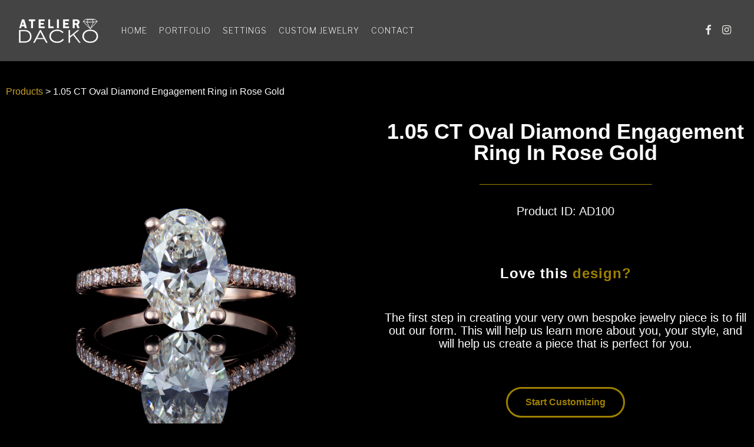

--- FILE ---
content_type: text/html; charset=UTF-8
request_url: https://atelierdacko.com/product/1-05-ct-oval-diamond-engagement-ring/
body_size: 23523
content:
<!doctype html>
<html dir="ltr" lang="en-CA" prefix="og: https://ogp.me/ns#" class="no-js">
<head>
	<meta charset="UTF-8">
	<meta name="viewport" content="width=device-width, initial-scale=1, maximum-scale=1, user-scalable=0" /><title>1.05 CT Oval Diamond Engagement Ring - Atelier Dacko</title>
	<style>img:is([sizes="auto" i], [sizes^="auto," i]) { contain-intrinsic-size: 3000px 1500px }</style>
	
		<!-- All in One SEO Pro 4.9.3 - aioseo.com -->
	<meta name="description" content="1.05 CT elliptical diamond engagement ring, elegantly set in rose gold. Intricate French pavé diamonds adorn the shoulders, creating a captivating masterpiece." />
	<meta name="robots" content="max-image-preview:large" />
	<meta name="author" content="atelierdacko"/>
	<meta name="google-site-verification" content="DmbS-E6-LDYcdsIiRMbqpgtKPoMqSWxsMcOlKg49UjE" />
	<link rel="canonical" href="https://atelierdacko.com/product/1-05-ct-oval-diamond-engagement-ring/" />
	<meta name="generator" content="All in One SEO Pro (AIOSEO) 4.9.3" />
		<meta property="og:locale" content="en_US" />
		<meta property="og:site_name" content="Atelier Dacko - The Art of Setting" />
		<meta property="og:type" content="article" />
		<meta property="og:title" content="1.05 CT Oval Diamond Engagement Ring - Atelier Dacko" />
		<meta property="og:description" content="1.05 CT elliptical diamond engagement ring, elegantly set in rose gold. Intricate French pavé diamonds adorn the shoulders, creating a captivating masterpiece." />
		<meta property="og:url" content="https://atelierdacko.com/product/1-05-ct-oval-diamond-engagement-ring/" />
		<meta property="og:image" content="https://atelierdacko.com/wp-content/uploads/2017/10/Atelier-DackoFINAL.png" />
		<meta property="og:image:secure_url" content="https://atelierdacko.com/wp-content/uploads/2017/10/Atelier-DackoFINAL.png" />
		<meta property="og:image:width" content="407" />
		<meta property="og:image:height" content="137" />
		<meta property="article:published_time" content="2023-06-27T14:03:51+00:00" />
		<meta property="article:modified_time" content="2023-06-30T20:34:46+00:00" />
		<meta property="article:publisher" content="https://facebook.com/atelierdacko" />
		<meta name="twitter:card" content="summary_large_image" />
		<meta name="twitter:title" content="1.05 CT Oval Diamond Engagement Ring - Atelier Dacko" />
		<meta name="twitter:description" content="1.05 CT elliptical diamond engagement ring, elegantly set in rose gold. Intricate French pavé diamonds adorn the shoulders, creating a captivating masterpiece." />
		<meta name="twitter:image" content="https://atelierdacko.com/wp-content/uploads/2017/10/Atelier-DackoFINAL.png" />
		<!-- All in One SEO Pro -->


            <script data-no-defer="1" data-ezscrex="false" data-cfasync="false" data-pagespeed-no-defer data-cookieconsent="ignore">
                var ctPublicFunctions = {"_ajax_nonce":"cd8bb37eb0","_rest_nonce":"afc5f9b586","_ajax_url":"https:\/\/atelierdacko.com\/wp-admin\/admin-ajax.php","_rest_url":"https:\/\/atelierdacko.com\/wp-json\/","data__cookies_type":"native","data__ajax_type":"rest","data__bot_detector_enabled":"0","data__frontend_data_log_enabled":1,"cookiePrefix":"","wprocket_detected":false,"host_url":"atelierdacko.com","text__ee_click_to_select":"Click to select the whole data","text__ee_original_email":"The complete one is","text__ee_got_it":"Got it","text__ee_blocked":"Blocked","text__ee_cannot_connect":"Cannot connect","text__ee_cannot_decode":"Can not decode email. Unknown reason","text__ee_email_decoder":"CleanTalk email decoder","text__ee_wait_for_decoding":"The magic is on the way!","text__ee_decoding_process":"Please wait a few seconds while we decode the contact data."}
            </script>
        
            <script data-no-defer="1" data-ezscrex="false" data-cfasync="false" data-pagespeed-no-defer data-cookieconsent="ignore">
                var ctPublic = {"_ajax_nonce":"cd8bb37eb0","settings__forms__check_internal":"0","settings__forms__check_external":"0","settings__forms__force_protection":0,"settings__forms__search_test":"1","settings__data__bot_detector_enabled":"0","settings__sfw__anti_crawler":0,"blog_home":"https:\/\/atelierdacko.com\/","pixel__setting":"3","pixel__enabled":false,"pixel__url":"https:\/\/moderate11-v4.cleantalk.org\/pixel\/357adb23c7b849e1ac32ef4c5617ca0e.gif","data__email_check_before_post":"1","data__email_check_exist_post":1,"data__cookies_type":"native","data__key_is_ok":true,"data__visible_fields_required":true,"wl_brandname":"Anti-Spam by CleanTalk","wl_brandname_short":"CleanTalk","ct_checkjs_key":153919430,"emailEncoderPassKey":"a0bde0ffc5be006f73988943f77e9705","bot_detector_forms_excluded":"W10=","advancedCacheExists":false,"varnishCacheExists":false,"wc_ajax_add_to_cart":true}
            </script>
        <link rel='dns-prefetch' href='//www.googletagmanager.com' />
<link rel='dns-prefetch' href='//fonts.googleapis.com' />
<link rel="alternate" type="application/rss+xml" title="Atelier Dacko &raquo; Feed" href="https://atelierdacko.com/feed/" />
<link rel="alternate" type="application/rss+xml" title="Atelier Dacko &raquo; Comments Feed" href="https://atelierdacko.com/comments/feed/" />
<script type="text/javascript">
/* <![CDATA[ */
window._wpemojiSettings = {"baseUrl":"https:\/\/s.w.org\/images\/core\/emoji\/16.0.1\/72x72\/","ext":".png","svgUrl":"https:\/\/s.w.org\/images\/core\/emoji\/16.0.1\/svg\/","svgExt":".svg","source":{"concatemoji":"https:\/\/atelierdacko.com\/wp-includes\/js\/wp-emoji-release.min.js?ver=6.8.3"}};
/*! This file is auto-generated */
!function(s,n){var o,i,e;function c(e){try{var t={supportTests:e,timestamp:(new Date).valueOf()};sessionStorage.setItem(o,JSON.stringify(t))}catch(e){}}function p(e,t,n){e.clearRect(0,0,e.canvas.width,e.canvas.height),e.fillText(t,0,0);var t=new Uint32Array(e.getImageData(0,0,e.canvas.width,e.canvas.height).data),a=(e.clearRect(0,0,e.canvas.width,e.canvas.height),e.fillText(n,0,0),new Uint32Array(e.getImageData(0,0,e.canvas.width,e.canvas.height).data));return t.every(function(e,t){return e===a[t]})}function u(e,t){e.clearRect(0,0,e.canvas.width,e.canvas.height),e.fillText(t,0,0);for(var n=e.getImageData(16,16,1,1),a=0;a<n.data.length;a++)if(0!==n.data[a])return!1;return!0}function f(e,t,n,a){switch(t){case"flag":return n(e,"\ud83c\udff3\ufe0f\u200d\u26a7\ufe0f","\ud83c\udff3\ufe0f\u200b\u26a7\ufe0f")?!1:!n(e,"\ud83c\udde8\ud83c\uddf6","\ud83c\udde8\u200b\ud83c\uddf6")&&!n(e,"\ud83c\udff4\udb40\udc67\udb40\udc62\udb40\udc65\udb40\udc6e\udb40\udc67\udb40\udc7f","\ud83c\udff4\u200b\udb40\udc67\u200b\udb40\udc62\u200b\udb40\udc65\u200b\udb40\udc6e\u200b\udb40\udc67\u200b\udb40\udc7f");case"emoji":return!a(e,"\ud83e\udedf")}return!1}function g(e,t,n,a){var r="undefined"!=typeof WorkerGlobalScope&&self instanceof WorkerGlobalScope?new OffscreenCanvas(300,150):s.createElement("canvas"),o=r.getContext("2d",{willReadFrequently:!0}),i=(o.textBaseline="top",o.font="600 32px Arial",{});return e.forEach(function(e){i[e]=t(o,e,n,a)}),i}function t(e){var t=s.createElement("script");t.src=e,t.defer=!0,s.head.appendChild(t)}"undefined"!=typeof Promise&&(o="wpEmojiSettingsSupports",i=["flag","emoji"],n.supports={everything:!0,everythingExceptFlag:!0},e=new Promise(function(e){s.addEventListener("DOMContentLoaded",e,{once:!0})}),new Promise(function(t){var n=function(){try{var e=JSON.parse(sessionStorage.getItem(o));if("object"==typeof e&&"number"==typeof e.timestamp&&(new Date).valueOf()<e.timestamp+604800&&"object"==typeof e.supportTests)return e.supportTests}catch(e){}return null}();if(!n){if("undefined"!=typeof Worker&&"undefined"!=typeof OffscreenCanvas&&"undefined"!=typeof URL&&URL.createObjectURL&&"undefined"!=typeof Blob)try{var e="postMessage("+g.toString()+"("+[JSON.stringify(i),f.toString(),p.toString(),u.toString()].join(",")+"));",a=new Blob([e],{type:"text/javascript"}),r=new Worker(URL.createObjectURL(a),{name:"wpTestEmojiSupports"});return void(r.onmessage=function(e){c(n=e.data),r.terminate(),t(n)})}catch(e){}c(n=g(i,f,p,u))}t(n)}).then(function(e){for(var t in e)n.supports[t]=e[t],n.supports.everything=n.supports.everything&&n.supports[t],"flag"!==t&&(n.supports.everythingExceptFlag=n.supports.everythingExceptFlag&&n.supports[t]);n.supports.everythingExceptFlag=n.supports.everythingExceptFlag&&!n.supports.flag,n.DOMReady=!1,n.readyCallback=function(){n.DOMReady=!0}}).then(function(){return e}).then(function(){var e;n.supports.everything||(n.readyCallback(),(e=n.source||{}).concatemoji?t(e.concatemoji):e.wpemoji&&e.twemoji&&(t(e.twemoji),t(e.wpemoji)))}))}((window,document),window._wpemojiSettings);
/* ]]> */
</script>
<style id='wp-emoji-styles-inline-css' type='text/css'>

	img.wp-smiley, img.emoji {
		display: inline !important;
		border: none !important;
		box-shadow: none !important;
		height: 1em !important;
		width: 1em !important;
		margin: 0 0.07em !important;
		vertical-align: -0.1em !important;
		background: none !important;
		padding: 0 !important;
	}
</style>
<link rel='stylesheet' id='wp-block-library-css' href='https://atelierdacko.com/wp-includes/css/dist/block-library/style.min.css?ver=6.8.3' type='text/css' media='all' />
<style id='classic-theme-styles-inline-css' type='text/css'>
/*! This file is auto-generated */
.wp-block-button__link{color:#fff;background-color:#32373c;border-radius:9999px;box-shadow:none;text-decoration:none;padding:calc(.667em + 2px) calc(1.333em + 2px);font-size:1.125em}.wp-block-file__button{background:#32373c;color:#fff;text-decoration:none}
</style>
<link rel='stylesheet' id='aioseo/css/src/vue/standalone/blocks/table-of-contents/global.scss-css' href='https://atelierdacko.com/wp-content/plugins/all-in-one-seo-pack-pro/dist/Pro/assets/css/table-of-contents/global.e90f6d47.css?ver=4.9.3' type='text/css' media='all' />
<link rel='stylesheet' id='aioseo/css/src/vue/standalone/blocks/pro/recipe/global.scss-css' href='https://atelierdacko.com/wp-content/plugins/all-in-one-seo-pack-pro/dist/Pro/assets/css/recipe/global.67a3275f.css?ver=4.9.3' type='text/css' media='all' />
<link rel='stylesheet' id='aioseo/css/src/vue/standalone/blocks/pro/product/global.scss-css' href='https://atelierdacko.com/wp-content/plugins/all-in-one-seo-pack-pro/dist/Pro/assets/css/product/global.61066cfb.css?ver=4.9.3' type='text/css' media='all' />
<link rel='stylesheet' id='jet-engine-frontend-css' href='https://atelierdacko.com/wp-content/plugins/jet-engine/assets/css/frontend.css?ver=3.7.1.2' type='text/css' media='all' />
<style id='global-styles-inline-css' type='text/css'>
:root{--wp--preset--aspect-ratio--square: 1;--wp--preset--aspect-ratio--4-3: 4/3;--wp--preset--aspect-ratio--3-4: 3/4;--wp--preset--aspect-ratio--3-2: 3/2;--wp--preset--aspect-ratio--2-3: 2/3;--wp--preset--aspect-ratio--16-9: 16/9;--wp--preset--aspect-ratio--9-16: 9/16;--wp--preset--color--black: #000000;--wp--preset--color--cyan-bluish-gray: #abb8c3;--wp--preset--color--white: #ffffff;--wp--preset--color--pale-pink: #f78da7;--wp--preset--color--vivid-red: #cf2e2e;--wp--preset--color--luminous-vivid-orange: #ff6900;--wp--preset--color--luminous-vivid-amber: #fcb900;--wp--preset--color--light-green-cyan: #7bdcb5;--wp--preset--color--vivid-green-cyan: #00d084;--wp--preset--color--pale-cyan-blue: #8ed1fc;--wp--preset--color--vivid-cyan-blue: #0693e3;--wp--preset--color--vivid-purple: #9b51e0;--wp--preset--gradient--vivid-cyan-blue-to-vivid-purple: linear-gradient(135deg,rgba(6,147,227,1) 0%,rgb(155,81,224) 100%);--wp--preset--gradient--light-green-cyan-to-vivid-green-cyan: linear-gradient(135deg,rgb(122,220,180) 0%,rgb(0,208,130) 100%);--wp--preset--gradient--luminous-vivid-amber-to-luminous-vivid-orange: linear-gradient(135deg,rgba(252,185,0,1) 0%,rgba(255,105,0,1) 100%);--wp--preset--gradient--luminous-vivid-orange-to-vivid-red: linear-gradient(135deg,rgba(255,105,0,1) 0%,rgb(207,46,46) 100%);--wp--preset--gradient--very-light-gray-to-cyan-bluish-gray: linear-gradient(135deg,rgb(238,238,238) 0%,rgb(169,184,195) 100%);--wp--preset--gradient--cool-to-warm-spectrum: linear-gradient(135deg,rgb(74,234,220) 0%,rgb(151,120,209) 20%,rgb(207,42,186) 40%,rgb(238,44,130) 60%,rgb(251,105,98) 80%,rgb(254,248,76) 100%);--wp--preset--gradient--blush-light-purple: linear-gradient(135deg,rgb(255,206,236) 0%,rgb(152,150,240) 100%);--wp--preset--gradient--blush-bordeaux: linear-gradient(135deg,rgb(254,205,165) 0%,rgb(254,45,45) 50%,rgb(107,0,62) 100%);--wp--preset--gradient--luminous-dusk: linear-gradient(135deg,rgb(255,203,112) 0%,rgb(199,81,192) 50%,rgb(65,88,208) 100%);--wp--preset--gradient--pale-ocean: linear-gradient(135deg,rgb(255,245,203) 0%,rgb(182,227,212) 50%,rgb(51,167,181) 100%);--wp--preset--gradient--electric-grass: linear-gradient(135deg,rgb(202,248,128) 0%,rgb(113,206,126) 100%);--wp--preset--gradient--midnight: linear-gradient(135deg,rgb(2,3,129) 0%,rgb(40,116,252) 100%);--wp--preset--font-size--small: 13px;--wp--preset--font-size--medium: 20px;--wp--preset--font-size--large: 36px;--wp--preset--font-size--x-large: 42px;--wp--preset--spacing--20: 0.44rem;--wp--preset--spacing--30: 0.67rem;--wp--preset--spacing--40: 1rem;--wp--preset--spacing--50: 1.5rem;--wp--preset--spacing--60: 2.25rem;--wp--preset--spacing--70: 3.38rem;--wp--preset--spacing--80: 5.06rem;--wp--preset--shadow--natural: 6px 6px 9px rgba(0, 0, 0, 0.2);--wp--preset--shadow--deep: 12px 12px 50px rgba(0, 0, 0, 0.4);--wp--preset--shadow--sharp: 6px 6px 0px rgba(0, 0, 0, 0.2);--wp--preset--shadow--outlined: 6px 6px 0px -3px rgba(255, 255, 255, 1), 6px 6px rgba(0, 0, 0, 1);--wp--preset--shadow--crisp: 6px 6px 0px rgba(0, 0, 0, 1);}:where(.is-layout-flex){gap: 0.5em;}:where(.is-layout-grid){gap: 0.5em;}body .is-layout-flex{display: flex;}.is-layout-flex{flex-wrap: wrap;align-items: center;}.is-layout-flex > :is(*, div){margin: 0;}body .is-layout-grid{display: grid;}.is-layout-grid > :is(*, div){margin: 0;}:where(.wp-block-columns.is-layout-flex){gap: 2em;}:where(.wp-block-columns.is-layout-grid){gap: 2em;}:where(.wp-block-post-template.is-layout-flex){gap: 1.25em;}:where(.wp-block-post-template.is-layout-grid){gap: 1.25em;}.has-black-color{color: var(--wp--preset--color--black) !important;}.has-cyan-bluish-gray-color{color: var(--wp--preset--color--cyan-bluish-gray) !important;}.has-white-color{color: var(--wp--preset--color--white) !important;}.has-pale-pink-color{color: var(--wp--preset--color--pale-pink) !important;}.has-vivid-red-color{color: var(--wp--preset--color--vivid-red) !important;}.has-luminous-vivid-orange-color{color: var(--wp--preset--color--luminous-vivid-orange) !important;}.has-luminous-vivid-amber-color{color: var(--wp--preset--color--luminous-vivid-amber) !important;}.has-light-green-cyan-color{color: var(--wp--preset--color--light-green-cyan) !important;}.has-vivid-green-cyan-color{color: var(--wp--preset--color--vivid-green-cyan) !important;}.has-pale-cyan-blue-color{color: var(--wp--preset--color--pale-cyan-blue) !important;}.has-vivid-cyan-blue-color{color: var(--wp--preset--color--vivid-cyan-blue) !important;}.has-vivid-purple-color{color: var(--wp--preset--color--vivid-purple) !important;}.has-black-background-color{background-color: var(--wp--preset--color--black) !important;}.has-cyan-bluish-gray-background-color{background-color: var(--wp--preset--color--cyan-bluish-gray) !important;}.has-white-background-color{background-color: var(--wp--preset--color--white) !important;}.has-pale-pink-background-color{background-color: var(--wp--preset--color--pale-pink) !important;}.has-vivid-red-background-color{background-color: var(--wp--preset--color--vivid-red) !important;}.has-luminous-vivid-orange-background-color{background-color: var(--wp--preset--color--luminous-vivid-orange) !important;}.has-luminous-vivid-amber-background-color{background-color: var(--wp--preset--color--luminous-vivid-amber) !important;}.has-light-green-cyan-background-color{background-color: var(--wp--preset--color--light-green-cyan) !important;}.has-vivid-green-cyan-background-color{background-color: var(--wp--preset--color--vivid-green-cyan) !important;}.has-pale-cyan-blue-background-color{background-color: var(--wp--preset--color--pale-cyan-blue) !important;}.has-vivid-cyan-blue-background-color{background-color: var(--wp--preset--color--vivid-cyan-blue) !important;}.has-vivid-purple-background-color{background-color: var(--wp--preset--color--vivid-purple) !important;}.has-black-border-color{border-color: var(--wp--preset--color--black) !important;}.has-cyan-bluish-gray-border-color{border-color: var(--wp--preset--color--cyan-bluish-gray) !important;}.has-white-border-color{border-color: var(--wp--preset--color--white) !important;}.has-pale-pink-border-color{border-color: var(--wp--preset--color--pale-pink) !important;}.has-vivid-red-border-color{border-color: var(--wp--preset--color--vivid-red) !important;}.has-luminous-vivid-orange-border-color{border-color: var(--wp--preset--color--luminous-vivid-orange) !important;}.has-luminous-vivid-amber-border-color{border-color: var(--wp--preset--color--luminous-vivid-amber) !important;}.has-light-green-cyan-border-color{border-color: var(--wp--preset--color--light-green-cyan) !important;}.has-vivid-green-cyan-border-color{border-color: var(--wp--preset--color--vivid-green-cyan) !important;}.has-pale-cyan-blue-border-color{border-color: var(--wp--preset--color--pale-cyan-blue) !important;}.has-vivid-cyan-blue-border-color{border-color: var(--wp--preset--color--vivid-cyan-blue) !important;}.has-vivid-purple-border-color{border-color: var(--wp--preset--color--vivid-purple) !important;}.has-vivid-cyan-blue-to-vivid-purple-gradient-background{background: var(--wp--preset--gradient--vivid-cyan-blue-to-vivid-purple) !important;}.has-light-green-cyan-to-vivid-green-cyan-gradient-background{background: var(--wp--preset--gradient--light-green-cyan-to-vivid-green-cyan) !important;}.has-luminous-vivid-amber-to-luminous-vivid-orange-gradient-background{background: var(--wp--preset--gradient--luminous-vivid-amber-to-luminous-vivid-orange) !important;}.has-luminous-vivid-orange-to-vivid-red-gradient-background{background: var(--wp--preset--gradient--luminous-vivid-orange-to-vivid-red) !important;}.has-very-light-gray-to-cyan-bluish-gray-gradient-background{background: var(--wp--preset--gradient--very-light-gray-to-cyan-bluish-gray) !important;}.has-cool-to-warm-spectrum-gradient-background{background: var(--wp--preset--gradient--cool-to-warm-spectrum) !important;}.has-blush-light-purple-gradient-background{background: var(--wp--preset--gradient--blush-light-purple) !important;}.has-blush-bordeaux-gradient-background{background: var(--wp--preset--gradient--blush-bordeaux) !important;}.has-luminous-dusk-gradient-background{background: var(--wp--preset--gradient--luminous-dusk) !important;}.has-pale-ocean-gradient-background{background: var(--wp--preset--gradient--pale-ocean) !important;}.has-electric-grass-gradient-background{background: var(--wp--preset--gradient--electric-grass) !important;}.has-midnight-gradient-background{background: var(--wp--preset--gradient--midnight) !important;}.has-small-font-size{font-size: var(--wp--preset--font-size--small) !important;}.has-medium-font-size{font-size: var(--wp--preset--font-size--medium) !important;}.has-large-font-size{font-size: var(--wp--preset--font-size--large) !important;}.has-x-large-font-size{font-size: var(--wp--preset--font-size--x-large) !important;}
:where(.wp-block-post-template.is-layout-flex){gap: 1.25em;}:where(.wp-block-post-template.is-layout-grid){gap: 1.25em;}
:where(.wp-block-columns.is-layout-flex){gap: 2em;}:where(.wp-block-columns.is-layout-grid){gap: 2em;}
:root :where(.wp-block-pullquote){font-size: 1.5em;line-height: 1.6;}
</style>
<link rel='stylesheet' id='cleantalk-public-css-css' href='https://atelierdacko.com/wp-content/plugins/cleantalk-spam-protect/css/cleantalk-public.min.css?ver=6.58.1_1766154960' type='text/css' media='all' />
<link rel='stylesheet' id='cleantalk-email-decoder-css-css' href='https://atelierdacko.com/wp-content/plugins/cleantalk-spam-protect/css/cleantalk-email-decoder.min.css?ver=6.58.1_1766154843' type='text/css' media='all' />
<link rel='stylesheet' id='contact-form-7-css' href='https://atelierdacko.com/wp-content/plugins/contact-form-7/includes/css/styles.css?ver=6.1' type='text/css' media='all' />
<link rel='stylesheet' id='salient-social-css' href='https://atelierdacko.com/wp-content/plugins/salient-social/css/style.css?ver=1.2.2' type='text/css' media='all' />
<style id='salient-social-inline-css' type='text/css'>

  .sharing-default-minimal .nectar-love.loved,
  body .nectar-social[data-color-override="override"].fixed > a:before, 
  body .nectar-social[data-color-override="override"].fixed .nectar-social-inner a,
  .sharing-default-minimal .nectar-social[data-color-override="override"] .nectar-social-inner a:hover,
  .nectar-social.vertical[data-color-override="override"] .nectar-social-inner a:hover {
    background-color: #a8a8a8;
  }
  .nectar-social.hover .nectar-love.loved,
  .nectar-social.hover > .nectar-love-button a:hover,
  .nectar-social[data-color-override="override"].hover > div a:hover,
  #single-below-header .nectar-social[data-color-override="override"].hover > div a:hover,
  .nectar-social[data-color-override="override"].hover .share-btn:hover,
  .sharing-default-minimal .nectar-social[data-color-override="override"] .nectar-social-inner a {
    border-color: #a8a8a8;
  }
  #single-below-header .nectar-social.hover .nectar-love.loved i,
  #single-below-header .nectar-social.hover[data-color-override="override"] a:hover,
  #single-below-header .nectar-social.hover[data-color-override="override"] a:hover i,
  #single-below-header .nectar-social.hover .nectar-love-button a:hover i,
  .nectar-love:hover i,
  .hover .nectar-love:hover .total_loves,
  .nectar-love.loved i,
  .nectar-social.hover .nectar-love.loved .total_loves,
  .nectar-social.hover .share-btn:hover, 
  .nectar-social[data-color-override="override"].hover .nectar-social-inner a:hover,
  .nectar-social[data-color-override="override"].hover > div:hover span,
  .sharing-default-minimal .nectar-social[data-color-override="override"] .nectar-social-inner a:not(:hover) i,
  .sharing-default-minimal .nectar-social[data-color-override="override"] .nectar-social-inner a:not(:hover) {
    color: #a8a8a8;
  }
</style>
<link rel='stylesheet' id='font-awesome-css' href='https://atelierdacko.com/wp-content/plugins/elementor/assets/lib/font-awesome/css/font-awesome.min.css?ver=4.7.0' type='text/css' media='all' />
<link rel='stylesheet' id='salient-grid-system-css' href='https://atelierdacko.com/wp-content/themes/salient/css/build/grid-system.css?ver=14.0.1' type='text/css' media='all' />
<link rel='stylesheet' id='main-styles-css' href='https://atelierdacko.com/wp-content/themes/salient/css/build/style.css?ver=14.0.1' type='text/css' media='all' />
<style id='main-styles-inline-css' type='text/css'>
html:not(.page-trans-loaded) { background-color: #ffffff; }
</style>
<link rel='stylesheet' id='nectar-header-layout-left-aligned-css' href='https://atelierdacko.com/wp-content/themes/salient/css/build/header/header-layout-menu-left-aligned.css?ver=14.0.1' type='text/css' media='all' />
<link rel='stylesheet' id='nectar_default_font_open_sans-css' href='https://fonts.googleapis.com/css?family=Open+Sans%3A300%2C400%2C600%2C700&#038;subset=latin%2Clatin-ext' type='text/css' media='all' />
<link rel='stylesheet' id='responsive-css' href='https://atelierdacko.com/wp-content/themes/salient/css/build/responsive.css?ver=14.0.1' type='text/css' media='all' />
<link rel='stylesheet' id='skin-ascend-css' href='https://atelierdacko.com/wp-content/themes/salient/css/build/ascend.css?ver=14.0.1' type='text/css' media='all' />
<link rel='stylesheet' id='salient-wp-menu-dynamic-css' href='https://atelierdacko.com/wp-content/uploads/salient/menu-dynamic.css?ver=69771' type='text/css' media='all' />
<link rel='stylesheet' id='swiper-css' href='https://atelierdacko.com/wp-content/plugins/elementor/assets/lib/swiper/v8/css/swiper.min.css?ver=8.4.5' type='text/css' media='all' />
<link rel='stylesheet' id='e-swiper-css' href='https://atelierdacko.com/wp-content/plugins/elementor/assets/css/conditionals/e-swiper.min.css?ver=3.29.2' type='text/css' media='all' />
<link rel='stylesheet' id='elementor-frontend-css' href='https://atelierdacko.com/wp-content/plugins/elementor/assets/css/frontend.min.css?ver=3.29.2' type='text/css' media='all' />
<link rel='stylesheet' id='widget-heading-css' href='https://atelierdacko.com/wp-content/plugins/elementor/assets/css/widget-heading.min.css?ver=3.29.2' type='text/css' media='all' />
<link rel='stylesheet' id='widget-divider-css' href='https://atelierdacko.com/wp-content/plugins/elementor/assets/css/widget-divider.min.css?ver=3.29.2' type='text/css' media='all' />
<link rel='stylesheet' id='widget-image-carousel-css' href='https://atelierdacko.com/wp-content/plugins/elementor/assets/css/widget-image-carousel.min.css?ver=3.29.2' type='text/css' media='all' />
<link rel='stylesheet' id='widget-gallery-css' href='https://atelierdacko.com/wp-content/plugins/elementor-pro/assets/css/widget-gallery.min.css?ver=3.29.2' type='text/css' media='all' />
<link rel='stylesheet' id='elementor-gallery-css' href='https://atelierdacko.com/wp-content/plugins/elementor/assets/lib/e-gallery/css/e-gallery.min.css?ver=1.2.0' type='text/css' media='all' />
<link rel='stylesheet' id='e-transitions-css' href='https://atelierdacko.com/wp-content/plugins/elementor-pro/assets/css/conditionals/transitions.min.css?ver=3.29.2' type='text/css' media='all' />
<link rel='stylesheet' id='widget-image-css' href='https://atelierdacko.com/wp-content/plugins/elementor/assets/css/widget-image.min.css?ver=3.29.2' type='text/css' media='all' />
<link rel='stylesheet' id='widget-menu-anchor-css' href='https://atelierdacko.com/wp-content/plugins/elementor/assets/css/widget-menu-anchor.min.css?ver=3.29.2' type='text/css' media='all' />
<link rel='stylesheet' id='elementor-post-4211-css' href='https://atelierdacko.com/wp-content/uploads/elementor/css/post-4211.css?ver=1751319325' type='text/css' media='all' />
<link rel='stylesheet' id='elementor-post-4485-css' href='https://atelierdacko.com/wp-content/uploads/elementor/css/post-4485.css?ver=1751319456' type='text/css' media='all' />
<link rel='stylesheet' id='elementor-post-4572-css' href='https://atelierdacko.com/wp-content/uploads/elementor/css/post-4572.css?ver=1751319456' type='text/css' media='all' />
<link rel='stylesheet' id='dynamic-css-css' href='https://atelierdacko.com/wp-content/themes/salient/css/salient-dynamic-styles.css?ver=10925' type='text/css' media='all' />
<style id='dynamic-css-inline-css' type='text/css'>
#header-space{background-color:#000000}@media only screen and (min-width:1000px){body #ajax-content-wrap.no-scroll{min-height:calc(100vh - 104px);height:calc(100vh - 104px)!important;}}@media only screen and (min-width:1000px){#page-header-wrap.fullscreen-header,#page-header-wrap.fullscreen-header #page-header-bg,html:not(.nectar-box-roll-loaded) .nectar-box-roll > #page-header-bg.fullscreen-header,.nectar_fullscreen_zoom_recent_projects,#nectar_fullscreen_rows:not(.afterLoaded) > div{height:calc(100vh - 103px);}.wpb_row.vc_row-o-full-height.top-level,.wpb_row.vc_row-o-full-height.top-level > .col.span_12{min-height:calc(100vh - 103px);}html:not(.nectar-box-roll-loaded) .nectar-box-roll > #page-header-bg.fullscreen-header{top:104px;}.nectar-slider-wrap[data-fullscreen="true"]:not(.loaded),.nectar-slider-wrap[data-fullscreen="true"]:not(.loaded) .swiper-container{height:calc(100vh - 102px)!important;}.admin-bar .nectar-slider-wrap[data-fullscreen="true"]:not(.loaded),.admin-bar .nectar-slider-wrap[data-fullscreen="true"]:not(.loaded) .swiper-container{height:calc(100vh - 102px - 32px)!important;}}@media only screen and (max-width:999px){.using-mobile-browser #nectar_fullscreen_rows:not(.afterLoaded):not([data-mobile-disable="on"]) > div{height:calc(100vh - 100px);}.using-mobile-browser .wpb_row.vc_row-o-full-height.top-level,.using-mobile-browser .wpb_row.vc_row-o-full-height.top-level > .col.span_12,[data-permanent-transparent="1"].using-mobile-browser .wpb_row.vc_row-o-full-height.top-level,[data-permanent-transparent="1"].using-mobile-browser .wpb_row.vc_row-o-full-height.top-level > .col.span_12{min-height:calc(100vh - 100px);}html:not(.nectar-box-roll-loaded) .nectar-box-roll > #page-header-bg.fullscreen-header,.nectar_fullscreen_zoom_recent_projects,.nectar-slider-wrap[data-fullscreen="true"]:not(.loaded),.nectar-slider-wrap[data-fullscreen="true"]:not(.loaded) .swiper-container,#nectar_fullscreen_rows:not(.afterLoaded):not([data-mobile-disable="on"]) > div{height:calc(100vh - 47px);}.wpb_row.vc_row-o-full-height.top-level,.wpb_row.vc_row-o-full-height.top-level > .col.span_12{min-height:calc(100vh - 47px);}body[data-transparent-header="false"] #ajax-content-wrap.no-scroll{min-height:calc(100vh - 47px);height:calc(100vh - 47px);}}.screen-reader-text,.nectar-skip-to-content:not(:focus){border:0;clip:rect(1px,1px,1px,1px);clip-path:inset(50%);height:1px;margin:-1px;overflow:hidden;padding:0;position:absolute!important;width:1px;word-wrap:normal!important;}
</style>
<link rel='stylesheet' id='salient-child-style-css' href='https://atelierdacko.com/wp-content/themes/salient-child/style.css?ver=14.0.1' type='text/css' media='all' />
<link rel='stylesheet' id='eael-general-css' href='https://atelierdacko.com/wp-content/plugins/essential-addons-for-elementor-lite/assets/front-end/css/view/general.min.css?ver=6.1.20' type='text/css' media='all' />
<link rel='stylesheet' id='redux-google-fonts-salient_redux-css' href='https://fonts.googleapis.com/css?family=Libre+Franklin%3A300%2C700%2C200%7CLusitana%3A400%2C700%7CLibre+Baskerville%3A400italic%7CCormorant+Garamond%3A500italic&#038;subset=latin&#038;ver=1685107329' type='text/css' media='all' />
<script type="text/javascript" src="https://atelierdacko.com/wp-content/plugins/cleantalk-spam-protect/js/apbct-public-bundle_comm-func.min.js?ver=6.58.1_1766154960" id="apbct-public-bundle_comm-func-js-js"></script>
<script type="text/javascript" src="https://atelierdacko.com/wp-includes/js/jquery/jquery.min.js?ver=3.7.1" id="jquery-core-js"></script>
<script type="text/javascript" src="https://atelierdacko.com/wp-includes/js/jquery/jquery-migrate.min.js?ver=3.4.1" id="jquery-migrate-js"></script>

<!-- Google tag (gtag.js) snippet added by Site Kit -->

<!-- Google Ads snippet added by Site Kit -->

<!-- Google Analytics snippet added by Site Kit -->
<script type="text/javascript" src="https://www.googletagmanager.com/gtag/js?id=G-MH7F864N3Y" id="google_gtagjs-js" async></script>
<script type="text/javascript" id="google_gtagjs-js-after">
/* <![CDATA[ */
window.dataLayer = window.dataLayer || [];function gtag(){dataLayer.push(arguments);}
gtag("set","linker",{"domains":["atelierdacko.com"]});
gtag("js", new Date());
gtag("set", "developer_id.dZTNiMT", true);
gtag("config", "G-MH7F864N3Y");
gtag("config", "AW-11032328755");
/* ]]> */
</script>

<!-- End Google tag (gtag.js) snippet added by Site Kit -->
<link rel="https://api.w.org/" href="https://atelierdacko.com/wp-json/" /><link rel="alternate" title="JSON" type="application/json" href="https://atelierdacko.com/wp-json/wp/v2/product/5124" /><link rel="EditURI" type="application/rsd+xml" title="RSD" href="https://atelierdacko.com/xmlrpc.php?rsd" />
<link rel='shortlink' href='https://atelierdacko.com/?p=5124' />
<link rel="alternate" title="oEmbed (JSON)" type="application/json+oembed" href="https://atelierdacko.com/wp-json/oembed/1.0/embed?url=https%3A%2F%2Fatelierdacko.com%2Fproduct%2F1-05-ct-oval-diamond-engagement-ring%2F" />
<link rel="alternate" title="oEmbed (XML)" type="text/xml+oembed" href="https://atelierdacko.com/wp-json/oembed/1.0/embed?url=https%3A%2F%2Fatelierdacko.com%2Fproduct%2F1-05-ct-oval-diamond-engagement-ring%2F&#038;format=xml" />
<meta name="generator" content="Site Kit by Google 1.155.0" />		<script>
			document.documentElement.className = document.documentElement.className.replace('no-js', 'js');
		</script>
				<style>
			.no-js img.lazyload {
				display: none;
			}

			figure.wp-block-image img.lazyloading {
				min-width: 150px;
			}

			.lazyload,
			.lazyloading {
				--smush-placeholder-width: 100px;
				--smush-placeholder-aspect-ratio: 1/1;
				width: var(--smush-placeholder-width) !important;
				aspect-ratio: var(--smush-placeholder-aspect-ratio) !important;
			}

						.lazyload, .lazyloading {
				opacity: 0;
			}

			.lazyloaded {
				opacity: 1;
				transition: opacity 400ms;
				transition-delay: 0ms;
			}

					</style>
		    <!-- Reddit Pixel -->
    <script>
    !function(w,d){if(!w.rdt){var p=w.rdt=function(){p.sendEvent?p.sendEvent.apply(p,arguments):p.callQueue.push(arguments)};p.callQueue=[];var t=d.createElement("script");t.src="https://www.redditstatic.com/ads/pixel.js",t.async=!0;var s=d.getElementsByTagName("script")[0];s.parentNode.insertBefore(t,s)}}(window,document);
    rdt('init', 't2_2xjj2c39');
    rdt('track', 'PageVisit');
    </script>
    <!-- End Reddit Pixel -->
    <script type="text/javascript"> var root = document.getElementsByTagName( "html" )[0]; root.setAttribute( "class", "js" ); </script><meta name="generator" content="Elementor 3.29.2; features: e_font_icon_svg, additional_custom_breakpoints, e_local_google_fonts; settings: css_print_method-external, google_font-disabled, font_display-auto">
<!-- Global site tag (gtag.js) - Google Analytics -->
<script async src="https://www.googletagmanager.com/gtag/js?id=UA-180925601-1"></script>
<script>
  window.dataLayer = window.dataLayer || [];
  function gtag(){dataLayer.push(arguments);}
  gtag('js', new Date());

  gtag('config', 'UA-180925601-1');
</script>

<!-- Meta Pixel Code -->
<script type='text/javascript'>
!function(f,b,e,v,n,t,s){if(f.fbq)return;n=f.fbq=function(){n.callMethod?
n.callMethod.apply(n,arguments):n.queue.push(arguments)};if(!f._fbq)f._fbq=n;
n.push=n;n.loaded=!0;n.version='2.0';n.queue=[];t=b.createElement(e);t.async=!0;
t.src=v;s=b.getElementsByTagName(e)[0];s.parentNode.insertBefore(t,s)}(window,
document,'script','https://connect.facebook.net/en_US/fbevents.js?v=next');
</script>
<!-- End Meta Pixel Code -->
<script type='text/javascript'>var url = window.location.origin + '?ob=open-bridge';
            fbq('set', 'openbridge', '5125074144283101', url);
fbq('init', '5125074144283101', {}, {
    "agent": "wordpress-6.8.3-4.1.4"
})</script><script type='text/javascript'>
    fbq('track', 'PageView', []);
  </script><style type="text/css">.recentcomments a{display:inline !important;padding:0 !important;margin:0 !important;}</style>			<style>
				.e-con.e-parent:nth-of-type(n+4):not(.e-lazyloaded):not(.e-no-lazyload),
				.e-con.e-parent:nth-of-type(n+4):not(.e-lazyloaded):not(.e-no-lazyload) * {
					background-image: none !important;
				}
				@media screen and (max-height: 1024px) {
					.e-con.e-parent:nth-of-type(n+3):not(.e-lazyloaded):not(.e-no-lazyload),
					.e-con.e-parent:nth-of-type(n+3):not(.e-lazyloaded):not(.e-no-lazyload) * {
						background-image: none !important;
					}
				}
				@media screen and (max-height: 640px) {
					.e-con.e-parent:nth-of-type(n+2):not(.e-lazyloaded):not(.e-no-lazyload),
					.e-con.e-parent:nth-of-type(n+2):not(.e-lazyloaded):not(.e-no-lazyload) * {
						background-image: none !important;
					}
				}
			</style>
			<meta name="generator" content="Powered by WPBakery Page Builder - drag and drop page builder for WordPress."/>
<noscript><style> .wpb_animate_when_almost_visible { opacity: 1; }</style></noscript>
</head><body class="wp-singular product-template-default single single-product postid-5124 wp-theme-salient wp-child-theme-salient-child ascend wpb-js-composer js-comp-ver-6.7 vc_responsive elementor-default elementor-template-full-width elementor-kit-4211 elementor-page-4485" data-footer-reveal="1" data-footer-reveal-shadow="small" data-header-format="menu-left-aligned" data-body-border="off" data-boxed-style="" data-header-breakpoint="1000" data-dropdown-style="minimal" data-cae="linear" data-cad="650" data-megamenu-width="contained" data-aie="none" data-ls="magnific" data-apte="standard" data-hhun="0" data-fancy-form-rcs="default" data-form-style="default" data-form-submit="regular" data-is="minimal" data-button-style="rounded" data-user-account-button="false" data-flex-cols="true" data-col-gap="default" data-header-inherit-rc="true" data-header-search="false" data-animated-anchors="true" data-ajax-transitions="true" data-full-width-header="true" data-slide-out-widget-area="true" data-slide-out-widget-area-style="slide-out-from-right" data-user-set-ocm="off" data-loading-animation="none" data-bg-header="false" data-responsive="1" data-ext-responsive="true" data-ext-padding="90" data-header-resize="1" data-header-color="custom" data-cart="false" data-remove-m-parallax="" data-remove-m-video-bgs="" data-m-animate="0" data-force-header-trans-color="light" data-smooth-scrolling="0" data-permanent-transparent="false" >
	
	<script type="text/javascript">
	 (function(window, document) {

		 if(navigator.userAgent.match(/(Android|iPod|iPhone|iPad|BlackBerry|IEMobile|Opera Mini)/)) {
			 document.body.className += " using-mobile-browser mobile ";
		 }

		 if( !("ontouchstart" in window) ) {

			 var body = document.querySelector("body");
			 var winW = window.innerWidth;
			 var bodyW = body.clientWidth;

			 if (winW > bodyW + 4) {
				 body.setAttribute("style", "--scroll-bar-w: " + (winW - bodyW - 4) + "px");
			 } else {
				 body.setAttribute("style", "--scroll-bar-w: 0px");
			 }
		 }

	 })(window, document);
   </script>
<!-- Meta Pixel Code -->
<noscript>
<img height="1" width="1" style="display:none" alt="fbpx"
src="https://www.facebook.com/tr?id=5125074144283101&ev=PageView&noscript=1" />
</noscript>
<!-- End Meta Pixel Code -->
<a href="#ajax-content-wrap" class="nectar-skip-to-content">Skip to main content</a><div id="ajax-loading-screen" data-disable-mobile="1" data-disable-fade-on-click="0" data-effect="standard" data-method="standard"><div class="loading-icon none"><div class="material-icon">
									 <div class="spinner">
										 <div class="right-side"><div class="bar"></div></div>
										 <div class="left-side"><div class="bar"></div></div>
									 </div>
									 <div class="spinner color-2">
										 <div class="right-side"><div class="bar"></div></div>
										 <div class="left-side"><div class="bar"></div></div>
									 </div>
								 </div></div></div>	
	<div id="header-space"  data-header-mobile-fixed='1'></div> 
	
		<div id="header-outer" data-has-menu="true" data-has-buttons="no" data-header-button_style="default" data-using-pr-menu="false" data-mobile-fixed="1" data-ptnm="false" data-lhe="default" data-user-set-bg="#444444" data-format="menu-left-aligned" data-permanent-transparent="false" data-megamenu-rt="0" data-remove-fixed="0" data-header-resize="1" data-cart="false" data-transparency-option="" data-box-shadow="none" data-shrink-num="6" data-using-secondary="0" data-using-logo="1" data-logo-height="48" data-m-logo-height="24" data-padding="28" data-full-width="true" data-condense="false" >
		
<header id="top">
	<div class="container">
		<div class="row">
			<div class="col span_3">
								<a id="logo" href="https://atelierdacko.com" data-supplied-ml-starting-dark="false" data-supplied-ml-starting="false" data-supplied-ml="false" >
					<img class="stnd skip-lazy default-logo" width="250" height="84" alt="Atelier Dacko" src="https://atelierdacko.com/wp-content/uploads/2017/10/Atelier-DackoFINAL2-e1507592417665.png" srcset="https://atelierdacko.com/wp-content/uploads/2017/10/Atelier-DackoFINAL2-e1507592417665.png 1x, https://atelierdacko.com/wp-content/uploads/2017/10/Atelier-DackoFINAL2-e1507592417665.png 2x" />				</a>
							</div><!--/span_3-->

			<div class="col span_9 col_last">
									<div class="nectar-mobile-only mobile-header"><div class="inner"></div></div>
													<div class="slide-out-widget-area-toggle mobile-icon slide-out-from-right" data-custom-color="false" data-icon-animation="simple-transform">
						<div> <a href="#sidewidgetarea" aria-label="Navigation Menu" aria-expanded="false" class="closed">
							<span class="screen-reader-text">Menu</span><span aria-hidden="true"> <i class="lines-button x2"> <i class="lines"></i> </i> </span>
						</a></div>
					</div>
				
									<nav>
													<ul class="sf-menu">
								<li id="menu-item-3556" class="menu-item menu-item-type-post_type menu-item-object-page menu-item-home nectar-regular-menu-item menu-item-3556"><a href="https://atelierdacko.com/"><span class="menu-title-text">Home</span></a></li>
<li id="menu-item-4840" class="menu-item menu-item-type-post_type menu-item-object-page nectar-regular-menu-item menu-item-4840"><a href="https://atelierdacko.com/products/"><span class="menu-title-text">Portfolio</span></a></li>
<li id="menu-item-4274" class="menu-item menu-item-type-custom menu-item-object-custom menu-item-has-children nectar-regular-menu-item menu-item-4274"><a href="#"><span class="menu-title-text">Settings</span></a>
<ul class="sub-menu">
	<li id="menu-item-4276" class="menu-item menu-item-type-post_type menu-item-object-page nectar-regular-menu-item menu-item-4276"><a href="https://atelierdacko.com/diamond-settings/halo-settings/"><span class="menu-title-text">Halo Settings</span></a></li>
	<li id="menu-item-4275" class="menu-item menu-item-type-post_type menu-item-object-page nectar-regular-menu-item menu-item-4275"><a href="https://atelierdacko.com/diamond-settings/prong-settings/"><span class="menu-title-text">Prong Settings</span></a></li>
	<li id="menu-item-4299" class="menu-item menu-item-type-post_type menu-item-object-page nectar-regular-menu-item menu-item-4299"><a href="https://atelierdacko.com/diamond-settings/three-stone-setting/"><span class="menu-title-text">Three-Stone Setting</span></a></li>
</ul>
</li>
<li id="menu-item-3964" class="menu-item menu-item-type-post_type menu-item-object-page nectar-regular-menu-item menu-item-3964"><a href="https://atelierdacko.com/how-to-get-custom-jewelry/"><span class="menu-title-text">Custom Jewelry</span></a></li>
<li id="menu-item-4862" class="menu-item menu-item-type-post_type menu-item-object-page nectar-regular-menu-item menu-item-4862"><a href="https://atelierdacko.com/contact-us/"><span class="menu-title-text">Contact</span></a></li>
							</ul>
						
					</nav>

					
				</div><!--/span_9-->

									<div class="right-aligned-menu-items">
						<nav>
							<ul class="buttons sf-menu" data-user-set-ocm="off">

								
							</ul>

							<ul><li id="social-in-menu" class="button_social_group"><a target="_blank" rel="noopener" href="https://www.facebook.com/atelierdacko"><span class="screen-reader-text">facebook</span><i class="fa fa-facebook" aria-hidden="true"></i> </a><a target="_blank" rel="noopener" href="https://www.instagram.com/atelierdacko/"><span class="screen-reader-text">instagram</span><i class="fa fa-instagram" aria-hidden="true"></i> </a></li></ul>						</nav>
					</div><!--/right-aligned-menu-items-->

					
			</div><!--/row-->
					</div><!--/container-->
	</header>		
	</div>
	
<div id="search-outer" class="nectar">
	<div id="search">
		<div class="container">
			 <div id="search-box">
				 <div class="inner-wrap">
					 <div class="col span_12">
						  <form role="search" action="https://atelierdacko.com/" method="GET">
															<input type="text" name="s" id="s" value="Start Typing..." aria-label="Search" data-placeholder="Start Typing..." />
							
						
												</form>
					</div><!--/span_12-->
				</div><!--/inner-wrap-->
			 </div><!--/search-box-->
			 <div id="close"><a href="#"><span class="screen-reader-text">Close Search</span>
				<span class="icon-salient-x" aria-hidden="true"></span>				 </a></div>
		 </div><!--/container-->
	</div><!--/search-->
</div><!--/search-outer-->
	<div id="ajax-content-wrap">
		<div data-elementor-type="single-post" data-elementor-id="4485" class="elementor elementor-4485 elementor-location-single post-5124 product type-product status-publish has-post-thumbnail related-product-group-diamond-solitaire-engagement-ring setting-style-solitaire stone-diamonds metal-rose-gold shape-oval primary-category-all primary-category-engagement-rings" data-elementor-post-type="elementor_library">
					<section class="elementor-section elementor-top-section elementor-element elementor-element-5d56113 elementor-section-boxed elementor-section-height-default elementor-section-height-default" data-id="5d56113" data-element_type="section" data-settings="{&quot;jet_parallax_layout_list&quot;:[]}">
						<div class="elementor-container elementor-column-gap-default">
					<div class="elementor-column elementor-col-100 elementor-top-column elementor-element elementor-element-4d5a118" data-id="4d5a118" data-element_type="column">
			<div class="elementor-widget-wrap elementor-element-populated">
						<div class="elementor-element elementor-element-4349cf3 elementor-widget elementor-widget-jet-listing-dynamic-field" data-id="4349cf3" data-element_type="widget" data-widget_type="jet-listing-dynamic-field.default">
				<div class="elementor-widget-container">
					<div class="jet-listing jet-listing-dynamic-field display-inline"><div class="jet-listing-dynamic-field__inline-wrap"><div class="jet-listing-dynamic-field__content"><a href="/products/">Products</a> &gt; 1.05 CT Oval Diamond Engagement Ring in Rose Gold</div></div></div>				</div>
				</div>
				<div class="elementor-element elementor-element-5305685 elementor-widget elementor-widget-jet-listing-dynamic-field" data-id="5305685" data-element_type="widget" data-widget_type="jet-listing-dynamic-field.default">
				<div class="elementor-widget-container">
					<div class="jet-listing jet-listing-dynamic-field display-inline"><div class="jet-listing-dynamic-field__inline-wrap"><div class="jet-listing-dynamic-field__content"><script type="application/ld+json">
{
  "@context": "https://schema.org/", 
  "@type": "Product", 
  "name": "1.05 CT Oval Diamond Engagement Ring in Rose Gold",
  "image": "https://atelierdacko.com/wp-content/uploads/2023/05/AD100-1.00-CT-Oval-Solitaire-Engagement-Ring.jpg",
  "description": "1.05 CT elliptical diamond engagement ring, elegantly set in rose gold. Intricate French pavé diamonds adorn the shoulders, creating a captivating masterpiece.",
  "brand": {
    "@type": "Brand",
    "name": "Atelier Dacko"
  },
  "sku": "AD100",
  "offers": {
    "@type": "Offer",
    "url": "https://atelierdacko.com/product/1-05-ct-oval-diamond-engagement-ring/",
    "priceCurrency": "CAD",
    "price": "$16,600",
    "availability": "https://schema.org/PreOrder",
    "itemCondition": "https://schema.org/NewCondition"
  }
}
</script></div></div></div>				</div>
				</div>
					</div>
		</div>
					</div>
		</section>
				<section class="elementor-section elementor-top-section elementor-element elementor-element-370f523 elementor-section-boxed elementor-section-height-default elementor-section-height-default" data-id="370f523" data-element_type="section" data-settings="{&quot;jet_parallax_layout_list&quot;:[]}">
						<div class="elementor-container elementor-column-gap-default">
					<div class="elementor-column elementor-col-50 elementor-top-column elementor-element elementor-element-b82f93e" data-id="b82f93e" data-element_type="column">
			<div class="elementor-widget-wrap elementor-element-populated">
						<div class="elementor-element elementor-element-9106e6c elementor-widget elementor-widget-jet-listing-dynamic-image" data-id="9106e6c" data-element_type="widget" data-widget_type="jet-listing-dynamic-image.default">
				<div class="elementor-widget-container">
					<div class="jet-listing jet-listing-dynamic-image" ></div>				</div>
				</div>
				<section class="elementor-section elementor-inner-section elementor-element elementor-element-abb2dc6 elementor-section-boxed elementor-section-height-default elementor-section-height-default" data-id="abb2dc6" data-element_type="section" data-settings="{&quot;jet_parallax_layout_list&quot;:[]}">
						<div class="elementor-container elementor-column-gap-default">
					<div class="elementor-column elementor-col-100 elementor-inner-column elementor-element elementor-element-494bd46 elementor-hidden-desktop elementor-hidden-tablet" data-id="494bd46" data-element_type="column">
			<div class="elementor-widget-wrap elementor-element-populated">
						<div class="elementor-element elementor-element-e325d05 elementor-widget elementor-widget-theme-post-title elementor-page-title elementor-widget-heading" data-id="e325d05" data-element_type="widget" data-widget_type="theme-post-title.default">
				<div class="elementor-widget-container">
					<h1 class="elementor-heading-title elementor-size-default">1.05 CT Oval Diamond Engagement Ring in Rose Gold</h1>				</div>
				</div>
				<div class="elementor-element elementor-element-6a35c53 elementor-widget-divider--view-line elementor-widget elementor-widget-divider" data-id="6a35c53" data-element_type="widget" data-widget_type="divider.default">
				<div class="elementor-widget-container">
							<div class="elementor-divider">
			<span class="elementor-divider-separator">
						</span>
		</div>
						</div>
				</div>
					</div>
		</div>
					</div>
		</section>
				<div class="elementor-element elementor-element-c74c7d6 elementor-arrows-position-inside elementor-pagination-position-outside elementor-widget elementor-widget-image-carousel" data-id="c74c7d6" data-element_type="widget" data-settings="{&quot;slides_to_show&quot;:&quot;1&quot;,&quot;autoplay&quot;:&quot;no&quot;,&quot;navigation&quot;:&quot;both&quot;,&quot;infinite&quot;:&quot;yes&quot;,&quot;effect&quot;:&quot;slide&quot;,&quot;speed&quot;:500}" data-widget_type="image-carousel.default">
				<div class="elementor-widget-container">
							<div class="elementor-image-carousel-wrapper swiper" role="region" aria-roledescription="carousel" aria-label="Image Carousel" dir="ltr">
			<div class="elementor-image-carousel swiper-wrapper" aria-live="polite">
								<div class="swiper-slide" role="group" aria-roledescription="slide" aria-label="1 of 1"><figure class="swiper-slide-inner"><img class="swiper-slide-image lazyload" data-src="https://atelierdacko.com/wp-content/uploads/2023/05/AD100-1.00-CT-Oval-Solitaire-Engagement-Ring.jpg" alt="Front Facing 1.00 CT Oval Solitaire Engagement Ring" src="[data-uri]" style="--smush-placeholder-width: 1920px; --smush-placeholder-aspect-ratio: 1920/1920;" /></figure></div>			</div>
					</div>
						</div>
				</div>
				<div class="elementor-element elementor-element-4bae7db elementor-widget elementor-widget-gallery" data-id="4bae7db" data-element_type="widget" data-settings="{&quot;columns_tablet&quot;:4,&quot;columns_mobile&quot;:4,&quot;aspect_ratio&quot;:&quot;1:1&quot;,&quot;gallery_layout&quot;:&quot;grid&quot;,&quot;columns&quot;:4,&quot;gap&quot;:{&quot;unit&quot;:&quot;px&quot;,&quot;size&quot;:10,&quot;sizes&quot;:[]},&quot;gap_tablet&quot;:{&quot;unit&quot;:&quot;px&quot;,&quot;size&quot;:10,&quot;sizes&quot;:[]},&quot;gap_mobile&quot;:{&quot;unit&quot;:&quot;px&quot;,&quot;size&quot;:10,&quot;sizes&quot;:[]},&quot;link_to&quot;:&quot;file&quot;,&quot;content_hover_animation&quot;:&quot;fade-in&quot;}" data-widget_type="gallery.default">
				<div class="elementor-widget-container">
							<div class="elementor-gallery__container">
							<a class="e-gallery-item elementor-gallery-item elementor-animated-content" href="https://atelierdacko.com/wp-content/uploads/2023/05/AD100-1.00-CT-Oval-Solitaire-Engagement-Ring.jpg" data-elementor-open-lightbox="yes" data-elementor-lightbox-slideshow="4bae7db" data-elementor-lightbox-title="AD100 1.00 CT Oval Solitaire Engagement Ring" data-e-action-hash="#elementor-action%3Aaction%3Dlightbox%26settings%[base64]%3D">
					<div class="e-gallery-image elementor-gallery-item__image" data-thumbnail="https://atelierdacko.com/wp-content/uploads/2023/05/AD100-1.00-CT-Oval-Solitaire-Engagement-Ring-150x150.jpg" data-width="150" data-height="150" aria-label="Front Facing 1.00 CT Oval Solitaire Engagement Ring" role="img" ></div>
														</a>
					</div>
					</div>
				</div>
					</div>
		</div>
				<div class="elementor-column elementor-col-50 elementor-top-column elementor-element elementor-element-f42f781" data-id="f42f781" data-element_type="column">
			<div class="elementor-widget-wrap elementor-element-populated">
						<div class="elementor-element elementor-element-e4ef47a elementor-hidden-mobile elementor-widget elementor-widget-theme-post-title elementor-page-title elementor-widget-heading" data-id="e4ef47a" data-element_type="widget" data-widget_type="theme-post-title.default">
				<div class="elementor-widget-container">
					<h1 class="elementor-heading-title elementor-size-default">1.05 CT Oval Diamond Engagement Ring in Rose Gold</h1>				</div>
				</div>
				<div class="elementor-element elementor-element-125ad7f elementor-hidden-mobile elementor-widget-divider--view-line elementor-widget elementor-widget-divider" data-id="125ad7f" data-element_type="widget" data-widget_type="divider.default">
				<div class="elementor-widget-container">
							<div class="elementor-divider">
			<span class="elementor-divider-separator">
						</span>
		</div>
						</div>
				</div>
				<div class="elementor-element elementor-element-bbcc97a elementor-widget elementor-widget-jet-listing-dynamic-field" data-id="bbcc97a" data-element_type="widget" data-widget_type="jet-listing-dynamic-field.default">
				<div class="elementor-widget-container">
					<div class="jet-listing jet-listing-dynamic-field display-inline"><div class="jet-listing-dynamic-field__inline-wrap"><div class="jet-listing-dynamic-field__content">Product ID: AD100</div></div></div>				</div>
				</div>
				<div class="elementor-element elementor-element-2c20337 heading-accent elementor-widget elementor-widget-heading" data-id="2c20337" data-element_type="widget" data-widget_type="heading.default">
				<div class="elementor-widget-container">
					<h2 class="elementor-heading-title elementor-size-default">Love this <strong>design?</strong></h2>				</div>
				</div>
				<div class="elementor-element elementor-element-50d045d elementor-widget elementor-widget-text-editor" data-id="50d045d" data-element_type="widget" data-widget_type="text-editor.default">
				<div class="elementor-widget-container">
									<p>The first step in creating your very own bespoke jewelry piece is to fill out our form. This will help us learn more about you, your style, and will help us create a piece that is perfect for you.</p>								</div>
				</div>
				<div class="elementor-element elementor-element-9b9dca8 elementor-align-center elementor-widget elementor-widget-button" data-id="9b9dca8" data-element_type="widget" data-widget_type="button.default">
				<div class="elementor-widget-container">
									<div class="elementor-button-wrapper">
					<a class="elementor-button elementor-button-link elementor-size-md" href="https://atelierdacko.com/contact-us/?pid=AD100">
						<span class="elementor-button-content-wrapper">
									<span class="elementor-button-text">Start Customizing</span>
					</span>
					</a>
				</div>
								</div>
				</div>
				<section class="elementor-section elementor-inner-section elementor-element elementor-element-99f6853 elementor-section-boxed elementor-section-height-default elementor-section-height-default" data-id="99f6853" data-element_type="section" data-settings="{&quot;jet_parallax_layout_list&quot;:[]}">
						<div class="elementor-container elementor-column-gap-default">
					<div class="elementor-column elementor-col-100 elementor-inner-column elementor-element elementor-element-8746f69" data-id="8746f69" data-element_type="column">
			<div class="elementor-widget-wrap elementor-element-populated">
						<div class="elementor-element elementor-element-a2ea571 heading-accent elementor-widget elementor-widget-heading" data-id="a2ea571" data-element_type="widget" data-widget_type="heading.default">
				<div class="elementor-widget-container">
					<h6 class="elementor-heading-title elementor-size-default">Read More</h6>				</div>
				</div>
				<div class="elementor-element elementor-element-ef097e5 elementor-align-center elementor-widget elementor-widget-button" data-id="ef097e5" data-element_type="widget" data-widget_type="button.default">
				<div class="elementor-widget-container">
									<div class="elementor-button-wrapper">
					<a class="elementor-button elementor-button-link elementor-size-md" href="#about-design">
						<span class="elementor-button-content-wrapper">
						<span class="elementor-button-icon">
				<svg aria-hidden="true" class="e-font-icon-svg e-fas-chevron-down" viewBox="0 0 448 512" xmlns="http://www.w3.org/2000/svg"><path d="M207.029 381.476L12.686 187.132c-9.373-9.373-9.373-24.569 0-33.941l22.667-22.667c9.357-9.357 24.522-9.375 33.901-.04L224 284.505l154.745-154.021c9.379-9.335 24.544-9.317 33.901.04l22.667 22.667c9.373 9.373 9.373 24.569 0 33.941L240.971 381.476c-9.373 9.372-24.569 9.372-33.942 0z"></path></svg>			</span>
								</span>
					</a>
				</div>
								</div>
				</div>
					</div>
		</div>
					</div>
		</section>
					</div>
		</div>
					</div>
		</section>
				<section class="elementor-section elementor-top-section elementor-element elementor-element-6393b49 elementor-section-boxed elementor-section-height-default elementor-section-height-default" data-id="6393b49" data-element_type="section" data-settings="{&quot;jet_parallax_layout_list&quot;:[],&quot;background_background&quot;:&quot;classic&quot;}">
						<div class="elementor-container elementor-column-gap-default">
					<div class="elementor-column elementor-col-100 elementor-top-column elementor-element elementor-element-c29064e" data-id="c29064e" data-element_type="column">
			<div class="elementor-widget-wrap elementor-element-populated">
						<div class="elementor-element elementor-element-08e725f heading-accent elementor-widget elementor-widget-heading" data-id="08e725f" data-element_type="widget" data-widget_type="heading.default">
				<div class="elementor-widget-container">
					<h2 class="elementor-heading-title elementor-size-default">Start with a <strong>Free Consultation</strong></h2>				</div>
				</div>
				<section class="elementor-section elementor-inner-section elementor-element elementor-element-0593d16 elementor-section-boxed elementor-section-height-default elementor-section-height-default" data-id="0593d16" data-element_type="section" data-settings="{&quot;jet_parallax_layout_list&quot;:[]}">
						<div class="elementor-container elementor-column-gap-default">
					<div class="elementor-column elementor-col-33 elementor-inner-column elementor-element elementor-element-9032072" data-id="9032072" data-element_type="column">
			<div class="elementor-widget-wrap elementor-element-populated">
						<div class="elementor-element elementor-element-fb1cb8f elementor-widget elementor-widget-image" data-id="fb1cb8f" data-element_type="widget" data-widget_type="image.default">
				<div class="elementor-widget-container">
															<img width="111" height="93" data-src="https://atelierdacko.com/wp-content/uploads/2022/10/Royal-Laurel-Wreath-Image.png" class="attachment-large size-large wp-image-4491 lazyload" alt="" src="[data-uri]" style="--smush-placeholder-width: 111px; --smush-placeholder-aspect-ratio: 111/93;" />															</div>
				</div>
				<div class="elementor-element elementor-element-98813a4 elementor-widget elementor-widget-heading" data-id="98813a4" data-element_type="widget" data-widget_type="heading.default">
				<div class="elementor-widget-container">
					<h2 class="elementor-heading-title elementor-size-default">Unmatched
Quality</h2>				</div>
				</div>
				<div class="elementor-element elementor-element-4bfa59e elementor-widget elementor-widget-text-editor" data-id="4bfa59e" data-element_type="widget" data-widget_type="text-editor.default">
				<div class="elementor-widget-container">
									<p>All our work is completed under a microscope &#8211;</p><p>ensuring the highest quality is delivered to you.</p>								</div>
				</div>
					</div>
		</div>
				<div class="elementor-column elementor-col-33 elementor-inner-column elementor-element elementor-element-0c7a501" data-id="0c7a501" data-element_type="column">
			<div class="elementor-widget-wrap elementor-element-populated">
						<div class="elementor-element elementor-element-cf45fba elementor-widget elementor-widget-image" data-id="cf45fba" data-element_type="widget" data-widget_type="image.default">
				<div class="elementor-widget-container">
															<img width="111" height="93" data-src="https://atelierdacko.com/wp-content/uploads/2022/10/Royal-Laurel-Wreath-Image.png" class="attachment-large size-large wp-image-4491 lazyload" alt="" src="[data-uri]" style="--smush-placeholder-width: 111px; --smush-placeholder-aspect-ratio: 111/93;" />															</div>
				</div>
				<div class="elementor-element elementor-element-21d0fbc elementor-widget elementor-widget-heading" data-id="21d0fbc" data-element_type="widget" data-widget_type="heading.default">
				<div class="elementor-widget-container">
					<h2 class="elementor-heading-title elementor-size-default">European Trained Talent</h2>				</div>
				</div>
				<div class="elementor-element elementor-element-4059675 elementor-widget elementor-widget-text-editor" data-id="4059675" data-element_type="widget" data-widget_type="text-editor.default">
				<div class="elementor-widget-container">
									<p>Long history of excellent craftmanship and trade schooling in the industry.</p>								</div>
				</div>
					</div>
		</div>
				<div class="elementor-column elementor-col-33 elementor-inner-column elementor-element elementor-element-808ddd5" data-id="808ddd5" data-element_type="column">
			<div class="elementor-widget-wrap elementor-element-populated">
						<div class="elementor-element elementor-element-444d3ac elementor-widget elementor-widget-image" data-id="444d3ac" data-element_type="widget" data-widget_type="image.default">
				<div class="elementor-widget-container">
															<img width="111" height="93" data-src="https://atelierdacko.com/wp-content/uploads/2022/10/Royal-Laurel-Wreath-Image.png" class="attachment-large size-large wp-image-4491 lazyload" alt="" src="[data-uri]" style="--smush-placeholder-width: 111px; --smush-placeholder-aspect-ratio: 111/93;" />															</div>
				</div>
				<div class="elementor-element elementor-element-a3b530c elementor-widget elementor-widget-heading" data-id="a3b530c" data-element_type="widget" data-widget_type="heading.default">
				<div class="elementor-widget-container">
					<h2 class="elementor-heading-title elementor-size-default">Devoted Customer Service</h2>				</div>
				</div>
				<div class="elementor-element elementor-element-258a6d8 elementor-widget elementor-widget-text-editor" data-id="258a6d8" data-element_type="widget" data-widget_type="text-editor.default">
				<div class="elementor-widget-container">
									<p>Our customer focus approach allows you to work directly with the people who are creating your piece.</p>								</div>
				</div>
					</div>
		</div>
					</div>
		</section>
				<div class="elementor-element elementor-element-d0a784f elementor-widget elementor-widget-text-editor" data-id="d0a784f" data-element_type="widget" data-widget_type="text-editor.default">
				<div class="elementor-widget-container">
									<p>Custom jewelry design and creation can be broken down into 4 easy steps. With help from us along the way, to ensure that you have all the information you need to make informed decisions, we know you’ll be happy in the end.</p><p>Read more about the design process here.</p>								</div>
				</div>
				<div class="elementor-element elementor-element-d5e12dc elementor-align-center elementor-widget elementor-widget-button" data-id="d5e12dc" data-element_type="widget" data-widget_type="button.default">
				<div class="elementor-widget-container">
									<div class="elementor-button-wrapper">
					<a class="elementor-button elementor-button-link elementor-size-md" href="https://atelierdacko.com/how-to-get-custom-jewelry/">
						<span class="elementor-button-content-wrapper">
									<span class="elementor-button-text">Learn More</span>
					</span>
					</a>
				</div>
								</div>
				</div>
					</div>
		</div>
					</div>
		</section>
				<section class="elementor-section elementor-top-section elementor-element elementor-element-eecc1b0 elementor-section-boxed elementor-section-height-default elementor-section-height-default" data-id="eecc1b0" data-element_type="section" data-settings="{&quot;jet_parallax_layout_list&quot;:[]}">
						<div class="elementor-container elementor-column-gap-default">
					<div class="elementor-column elementor-col-100 elementor-top-column elementor-element elementor-element-1185e6e" data-id="1185e6e" data-element_type="column">
			<div class="elementor-widget-wrap elementor-element-populated">
						<div class="elementor-element elementor-element-ccd2e2a heading-accent elementor-widget elementor-widget-heading" data-id="ccd2e2a" data-element_type="widget" data-widget_type="heading.default">
				<div class="elementor-widget-container">
					<h2 class="elementor-heading-title elementor-size-default">About This <strong>Bespoke Design</strong></h2>				</div>
				</div>
				<div class="elementor-element elementor-element-934ba37 elementor-widget elementor-widget-menu-anchor" data-id="934ba37" data-element_type="widget" data-widget_type="menu-anchor.default">
				<div class="elementor-widget-container">
							<div class="elementor-menu-anchor" id="about-design"></div>
						</div>
				</div>
				<div class="elementor-element elementor-element-097b111 elementor-widget elementor-widget-text-editor" data-id="097b111" data-element_type="widget" data-widget_type="text-editor.default">
				<div class="elementor-widget-container">
									<p>Every design is different, and the cost of materials can vary depending on the design. We are always committed to working within your budget, and will do everything we can to make sure your needs are met.</p>								</div>
				</div>
					</div>
		</div>
					</div>
		</section>
				<section class="elementor-section elementor-top-section elementor-element elementor-element-a3f47b0 elementor-section-boxed elementor-section-height-default elementor-section-height-default" data-id="a3f47b0" data-element_type="section" data-settings="{&quot;jet_parallax_layout_list&quot;:[]}">
						<div class="elementor-container elementor-column-gap-default">
					<div class="elementor-column elementor-col-100 elementor-top-column elementor-element elementor-element-c5df05b" data-id="c5df05b" data-element_type="column">
			<div class="elementor-widget-wrap elementor-element-populated">
						<div class="elementor-element elementor-element-bd354d1 elementor-widget-divider--view-line_text elementor-widget-divider--element-align-center elementor-widget elementor-widget-divider" data-id="bd354d1" data-element_type="widget" data-widget_type="divider.default">
				<div class="elementor-widget-container">
							<div class="elementor-divider">
			<span class="elementor-divider-separator">
							<h2 class="elementor-divider__text elementor-divider__element">
				Just the Facts				</h2>
						</span>
		</div>
						</div>
				</div>
					</div>
		</div>
					</div>
		</section>
				<section class="elementor-section elementor-top-section elementor-element elementor-element-0be4bff elementor-section-boxed elementor-section-height-default elementor-section-height-default" data-id="0be4bff" data-element_type="section" data-settings="{&quot;jet_parallax_layout_list&quot;:[]}">
						<div class="elementor-container elementor-column-gap-default">
					<div class="elementor-column elementor-col-100 elementor-top-column elementor-element elementor-element-5455674" data-id="5455674" data-element_type="column">
			<div class="elementor-widget-wrap elementor-element-populated">
						<section class="elementor-section elementor-inner-section elementor-element elementor-element-42ca4f5 elementor-section-boxed elementor-section-height-default elementor-section-height-default" data-id="42ca4f5" data-element_type="section" data-settings="{&quot;jet_parallax_layout_list&quot;:[]}">
						<div class="elementor-container elementor-column-gap-default">
					<div class="elementor-column elementor-col-20 elementor-inner-column elementor-element elementor-element-3ea0d01" data-id="3ea0d01" data-element_type="column">
			<div class="elementor-widget-wrap elementor-element-populated">
						<div class="elementor-element elementor-element-833936d heading-accent elementor-widget elementor-widget-heading" data-id="833936d" data-element_type="widget" data-widget_type="heading.default">
				<div class="elementor-widget-container">
					<h3 class="elementor-heading-title elementor-size-default">The <strong>Stone</strong></h3>				</div>
				</div>
				<div class="elementor-element elementor-element-85ebe42 elementor-widget elementor-widget-gallery" data-id="85ebe42" data-element_type="widget" data-settings="{&quot;columns&quot;:1,&quot;gap&quot;:{&quot;unit&quot;:&quot;px&quot;,&quot;size&quot;:0,&quot;sizes&quot;:[]},&quot;columns_tablet&quot;:1,&quot;gap_tablet&quot;:{&quot;unit&quot;:&quot;px&quot;,&quot;size&quot;:0,&quot;sizes&quot;:[]},&quot;aspect_ratio&quot;:&quot;1:1&quot;,&quot;gallery_layout&quot;:&quot;grid&quot;,&quot;columns_mobile&quot;:1,&quot;gap_mobile&quot;:{&quot;unit&quot;:&quot;px&quot;,&quot;size&quot;:10,&quot;sizes&quot;:[]},&quot;content_hover_animation&quot;:&quot;fade-in&quot;}" data-widget_type="gallery.default">
				<div class="elementor-widget-container">
							<div class="elementor-gallery__container">
							<div class="e-gallery-item elementor-gallery-item elementor-animated-content">
					<div class="e-gallery-image elementor-gallery-item__image" data-thumbnail="https://atelierdacko.com/wp-content/uploads/2022/10/diamond-vector.png" data-width="408" data-height="408" aria-label="" role="img" ></div>
														</div>
					</div>
					</div>
				</div>
				<div class="elementor-element elementor-element-c7c99c0 elementor-widget elementor-widget-jet-listing-dynamic-field" data-id="c7c99c0" data-element_type="widget" data-widget_type="jet-listing-dynamic-field.default">
				<div class="elementor-widget-container">
					<div class="jet-listing jet-listing-dynamic-field display-inline"><div class="jet-listing-dynamic-field__inline-wrap"><div class="jet-listing-dynamic-field__content">Diamonds</div></div></div>				</div>
				</div>
					</div>
		</div>
				<div class="elementor-column elementor-col-20 elementor-inner-column elementor-element elementor-element-d8b7e07" data-id="d8b7e07" data-element_type="column">
			<div class="elementor-widget-wrap elementor-element-populated">
						<div class="elementor-element elementor-element-693f85b heading-accent elementor-widget elementor-widget-heading" data-id="693f85b" data-element_type="widget" data-widget_type="heading.default">
				<div class="elementor-widget-container">
					<h3 class="elementor-heading-title elementor-size-default">The <strong>Cut</strong></h3>				</div>
				</div>
				<div class="elementor-element elementor-element-3991a92 jedv-enabled--yes elementor-widget elementor-widget-gallery" data-id="3991a92" data-element_type="widget" data-settings="{&quot;columns&quot;:1,&quot;gap&quot;:{&quot;unit&quot;:&quot;px&quot;,&quot;size&quot;:0,&quot;sizes&quot;:[]},&quot;columns_tablet&quot;:1,&quot;gap_tablet&quot;:{&quot;unit&quot;:&quot;px&quot;,&quot;size&quot;:0,&quot;sizes&quot;:[]},&quot;aspect_ratio&quot;:&quot;1:1&quot;,&quot;gallery_layout&quot;:&quot;grid&quot;,&quot;columns_mobile&quot;:1,&quot;gap_mobile&quot;:{&quot;unit&quot;:&quot;px&quot;,&quot;size&quot;:10,&quot;sizes&quot;:[]},&quot;content_hover_animation&quot;:&quot;fade-in&quot;}" data-widget_type="gallery.default">
				<div class="elementor-widget-container">
							<div class="elementor-gallery__container">
							<div class="e-gallery-item elementor-gallery-item elementor-animated-content">
					<div class="e-gallery-image elementor-gallery-item__image" data-thumbnail="https://atelierdacko.com/wp-content/uploads/2022/10/oval-2.png" data-width="408" data-height="408" aria-label="oval cut vector" role="img" ></div>
														</div>
					</div>
					</div>
				</div>
				<div class="elementor-element elementor-element-f3fc13c elementor-widget elementor-widget-jet-listing-dynamic-terms" data-id="f3fc13c" data-element_type="widget" data-widget_type="jet-listing-dynamic-terms.default">
				<div class="elementor-widget-container">
					<div class="jet-listing jet-listing-dynamic-terms"><span class="jet-listing-dynamic-terms__link">Oval</span></div>				</div>
				</div>
					</div>
		</div>
				<div class="elementor-column elementor-col-20 elementor-inner-column elementor-element elementor-element-147d608" data-id="147d608" data-element_type="column">
			<div class="elementor-widget-wrap elementor-element-populated">
						<div class="elementor-element elementor-element-d756712 heading-accent elementor-widget elementor-widget-heading" data-id="d756712" data-element_type="widget" data-widget_type="heading.default">
				<div class="elementor-widget-container">
					<h3 class="elementor-heading-title elementor-size-default">The <strong>Metal</strong></h3>				</div>
				</div>
				<div class="elementor-element elementor-element-f4d243a elementor-widget elementor-widget-gallery" data-id="f4d243a" data-element_type="widget" data-settings="{&quot;columns&quot;:1,&quot;gap&quot;:{&quot;unit&quot;:&quot;px&quot;,&quot;size&quot;:0,&quot;sizes&quot;:[]},&quot;columns_tablet&quot;:1,&quot;gap_tablet&quot;:{&quot;unit&quot;:&quot;px&quot;,&quot;size&quot;:0,&quot;sizes&quot;:[]},&quot;aspect_ratio&quot;:&quot;1:1&quot;,&quot;gallery_layout&quot;:&quot;grid&quot;,&quot;columns_mobile&quot;:1,&quot;gap_mobile&quot;:{&quot;unit&quot;:&quot;px&quot;,&quot;size&quot;:10,&quot;sizes&quot;:[]},&quot;content_hover_animation&quot;:&quot;fade-in&quot;}" data-widget_type="gallery.default">
				<div class="elementor-widget-container">
							<div class="elementor-gallery__container">
							<div class="e-gallery-item elementor-gallery-item elementor-animated-content">
					<div class="e-gallery-image elementor-gallery-item__image" data-thumbnail="https://atelierdacko.com/wp-content/uploads/2022/10/rose-gold-metal-swatch-2.png" data-width="408" data-height="408" aria-label="" role="img" ></div>
														</div>
					</div>
					</div>
				</div>
				<div class="elementor-element elementor-element-903a47b elementor-widget elementor-widget-jet-listing-dynamic-terms" data-id="903a47b" data-element_type="widget" data-widget_type="jet-listing-dynamic-terms.default">
				<div class="elementor-widget-container">
					<div class="jet-listing jet-listing-dynamic-terms"><span class="jet-listing-dynamic-terms__link">Rose Gold</span></div>				</div>
				</div>
					</div>
		</div>
				<div class="elementor-column elementor-col-20 elementor-inner-column elementor-element elementor-element-632410e" data-id="632410e" data-element_type="column">
			<div class="elementor-widget-wrap elementor-element-populated">
						<div class="elementor-element elementor-element-75a3935 heading-accent elementor-widget elementor-widget-heading" data-id="75a3935" data-element_type="widget" data-widget_type="heading.default">
				<div class="elementor-widget-container">
					<h3 class="elementor-heading-title elementor-size-default">The <strong>Setting</strong></h3>				</div>
				</div>
				<div class="elementor-element elementor-element-76e9fa9 elementor-widget elementor-widget-gallery" data-id="76e9fa9" data-element_type="widget" data-settings="{&quot;columns&quot;:1,&quot;gap&quot;:{&quot;unit&quot;:&quot;px&quot;,&quot;size&quot;:0,&quot;sizes&quot;:[]},&quot;columns_tablet&quot;:1,&quot;gap_tablet&quot;:{&quot;unit&quot;:&quot;px&quot;,&quot;size&quot;:0,&quot;sizes&quot;:[]},&quot;aspect_ratio&quot;:&quot;1:1&quot;,&quot;gallery_layout&quot;:&quot;grid&quot;,&quot;columns_mobile&quot;:1,&quot;gap_mobile&quot;:{&quot;unit&quot;:&quot;px&quot;,&quot;size&quot;:10,&quot;sizes&quot;:[]},&quot;content_hover_animation&quot;:&quot;fade-in&quot;}" data-widget_type="gallery.default">
				<div class="elementor-widget-container">
							<div class="elementor-gallery__container">
							<div class="e-gallery-item elementor-gallery-item elementor-animated-content">
					<div class="e-gallery-image elementor-gallery-item__image" data-thumbnail="https://atelierdacko.com/wp-content/uploads/2022/10/prong-setting-vector-inverted.png" data-width="1920" data-height="1920" aria-label="" role="img" ></div>
														</div>
					</div>
					</div>
				</div>
				<div class="elementor-element elementor-element-5a6bbb5 elementor-widget elementor-widget-jet-listing-dynamic-terms" data-id="5a6bbb5" data-element_type="widget" data-widget_type="jet-listing-dynamic-terms.default">
				<div class="elementor-widget-container">
					<div class="jet-listing jet-listing-dynamic-terms"><span class="jet-listing-dynamic-terms__link">Solitaire</span></div>				</div>
				</div>
					</div>
		</div>
				<div class="elementor-column elementor-col-20 elementor-inner-column elementor-element elementor-element-84da0e4" data-id="84da0e4" data-element_type="column">
			<div class="elementor-widget-wrap elementor-element-populated">
						<div class="elementor-element elementor-element-02bb81a heading-accent elementor-widget elementor-widget-heading" data-id="02bb81a" data-element_type="widget" data-widget_type="heading.default">
				<div class="elementor-widget-container">
					<h3 class="elementor-heading-title elementor-size-default">The <strong>Budget</strong></h3>				</div>
				</div>
				<div class="elementor-element elementor-element-a133819 elementor-widget elementor-widget-jet-listing-dynamic-field" data-id="a133819" data-element_type="widget" data-widget_type="jet-listing-dynamic-field.default">
				<div class="elementor-widget-container">
					<div class="jet-listing jet-listing-dynamic-field display-inline"><div class="jet-listing-dynamic-field__inline-wrap"><div class="jet-listing-dynamic-field__content">$16,600.00*<br/>
CAD</div></div></div>				</div>
				</div>
					</div>
		</div>
					</div>
		</section>
					</div>
		</div>
					</div>
		</section>
				<section class="elementor-section elementor-top-section elementor-element elementor-element-53b2e50 elementor-section-boxed elementor-section-height-default elementor-section-height-default" data-id="53b2e50" data-element_type="section" data-settings="{&quot;jet_parallax_layout_list&quot;:[]}">
						<div class="elementor-container elementor-column-gap-default">
					<div class="elementor-column elementor-col-100 elementor-top-column elementor-element elementor-element-3cfbca7" data-id="3cfbca7" data-element_type="column">
			<div class="elementor-widget-wrap elementor-element-populated">
						<div class="elementor-element elementor-element-583f02c elementor-widget elementor-widget-heading" data-id="583f02c" data-element_type="widget" data-widget_type="heading.default">
				<div class="elementor-widget-container">
					<h2 class="elementor-heading-title elementor-size-default">Description</h2>				</div>
				</div>
				<div class="elementor-element elementor-element-b0d3f19 elementor-widget elementor-widget-theme-post-content" data-id="b0d3f19" data-element_type="widget" data-widget_type="theme-post-content.default">
				<div class="elementor-widget-container">
					<p><span class="">Behold the captivating 1.05 CT diamond centerpiece, meticulously secured by four round prongs. This exquisite piece is further enhanced by a cascade of round diamonds, intricately arranged in a French pavé style along the shoulders. </span><span class="">This custom-crafted engagement ring is elegantly fashioned in the luxurious hue of rose gold.</span></p>
				</div>
				</div>
				<div class="elementor-element elementor-element-22cf5cf elementor-widget elementor-widget-text-editor" data-id="22cf5cf" data-element_type="widget" data-widget_type="text-editor.default">
				<div class="elementor-widget-container">
									<p>All pieces come with a luxury jewelry box and a certificate of authenticity.</p>								</div>
				</div>
					</div>
		</div>
					</div>
		</section>
				<section class="elementor-section elementor-top-section elementor-element elementor-element-724e419 elementor-section-boxed elementor-section-height-default elementor-section-height-default" data-id="724e419" data-element_type="section" data-settings="{&quot;jet_parallax_layout_list&quot;:[],&quot;background_background&quot;:&quot;classic&quot;}">
						<div class="elementor-container elementor-column-gap-default">
					<div class="elementor-column elementor-col-100 elementor-top-column elementor-element elementor-element-dc8bca1" data-id="dc8bca1" data-element_type="column">
			<div class="elementor-widget-wrap elementor-element-populated">
						<div class="elementor-element elementor-element-0ff0202 heading-accent elementor-widget elementor-widget-heading" data-id="0ff0202" data-element_type="widget" data-widget_type="heading.default">
				<div class="elementor-widget-container">
					<h2 class="elementor-heading-title elementor-size-default">Similar <strong>Designs</strong></h2>				</div>
				</div>
				<div class="elementor-element elementor-element-89aa1ab elementor-widget elementor-widget-jet-listing-grid" data-id="89aa1ab" data-element_type="widget" data-settings="{&quot;columns&quot;:&quot;4&quot;,&quot;columns_tablet&quot;:&quot;2&quot;}" data-widget_type="jet-listing-grid.default">
				<div class="elementor-widget-container">
					<div class="jet-listing-grid jet-listing"><div class="jet-listing-grid__slider" data-slider_options="{&quot;autoplaySpeed&quot;:5000,&quot;autoplay&quot;:true,&quot;pauseOnHover&quot;:true,&quot;infinite&quot;:true,&quot;centerMode&quot;:false,&quot;speed&quot;:500,&quot;arrows&quot;:true,&quot;dots&quot;:false,&quot;slidesToScroll&quot;:2,&quot;prevArrow&quot;:&quot;&lt;div class=&#039;jet-listing-grid__slider-icon prev-arrow &#039; role=&#039;button&#039; aria-label=&#039;Previous&#039;&gt;&lt;svg width=&#039;180&#039; height=&#039;180&#039; viewBox=&#039;0 0 180 180&#039; fill=&#039;none&#039; xmlns=&#039;http:\/\/www.w3.org\/2000\/svg&#039;&gt;&lt;path d=&#039;M119 47.3166C119 48.185 118.668 48.9532 118.003 49.6212L78.8385 89L118.003 128.379C118.668 129.047 119 129.815 119 130.683C119 131.552 118.668 132.32 118.003 132.988L113.021 137.998C112.356 138.666 111.592 139 110.729 139C109.865 139 109.101 138.666 108.436 137.998L61.9966 91.3046C61.3322 90.6366 61 89.8684 61 89C61 88.1316 61.3322 87.3634 61.9966 86.6954L108.436 40.002C109.101 39.334 109.865 39 110.729 39C111.592 39 112.356 39.334 113.021 40.002L118.003 45.012C118.668 45.68 119 46.4482 119 47.3166Z&#039; fill=&#039;black&#039;\/&gt;&lt;\/svg&gt;&lt;\/div&gt;&quot;,&quot;nextArrow&quot;:&quot;&lt;div class=&#039;jet-listing-grid__slider-icon next-arrow &#039; role=&#039;button&#039; aria-label=&#039;Next&#039;&gt;&lt;svg width=&#039;180&#039; height=&#039;180&#039; viewBox=&#039;0 0 180 180&#039; fill=&#039;none&#039; xmlns=&#039;http:\/\/www.w3.org\/2000\/svg&#039;&gt;&lt;path d=&#039;M119 47.3166C119 48.185 118.668 48.9532 118.003 49.6212L78.8385 89L118.003 128.379C118.668 129.047 119 129.815 119 130.683C119 131.552 118.668 132.32 118.003 132.988L113.021 137.998C112.356 138.666 111.592 139 110.729 139C109.865 139 109.101 138.666 108.436 137.998L61.9966 91.3046C61.3322 90.6366 61 89.8684 61 89C61 88.1316 61.3322 87.3634 61.9966 86.6954L108.436 40.002C109.101 39.334 109.865 39 110.729 39C111.592 39 112.356 39.334 113.021 40.002L118.003 45.012C118.668 45.68 119 46.4482 119 47.3166Z&#039; fill=&#039;black&#039;\/&gt;&lt;\/svg&gt;&lt;\/div&gt;&quot;,&quot;rtl&quot;:false,&quot;itemsCount&quot;:4,&quot;fade&quot;:false,&quot;slidesToShow&quot;:{&quot;desktop&quot;:4,&quot;tablet&quot;:2,&quot;mobile&quot;:2}}" dir="ltr"><div class="jet-listing-grid__items grid-col-desk-4 grid-col-tablet-2 grid-col-mobile-2 jet-listing-grid--4572" data-queried-id="5124|WP_Post" data-nav="{&quot;enabled&quot;:false,&quot;type&quot;:null,&quot;more_el&quot;:null,&quot;query&quot;:[],&quot;widget_settings&quot;:{&quot;lisitng_id&quot;:4572,&quot;posts_num&quot;:4,&quot;columns&quot;:4,&quot;columns_tablet&quot;:2,&quot;columns_mobile&quot;:2,&quot;column_min_width&quot;:240,&quot;column_min_width_tablet&quot;:240,&quot;column_min_width_mobile&quot;:240,&quot;inline_columns_css&quot;:false,&quot;is_archive_template&quot;:&quot;&quot;,&quot;post_status&quot;:[&quot;publish&quot;],&quot;use_random_posts_num&quot;:&quot;&quot;,&quot;max_posts_num&quot;:4,&quot;not_found_message&quot;:&quot;No data was found&quot;,&quot;is_masonry&quot;:false,&quot;equal_columns_height&quot;:&quot;&quot;,&quot;use_load_more&quot;:&quot;&quot;,&quot;load_more_id&quot;:&quot;&quot;,&quot;load_more_type&quot;:&quot;click&quot;,&quot;load_more_offset&quot;:{&quot;unit&quot;:&quot;px&quot;,&quot;size&quot;:0,&quot;sizes&quot;:[]},&quot;use_custom_post_types&quot;:&quot;&quot;,&quot;custom_post_types&quot;:[],&quot;hide_widget_if&quot;:&quot;&quot;,&quot;carousel_enabled&quot;:&quot;yes&quot;,&quot;slides_to_scroll&quot;:&quot;2&quot;,&quot;arrows&quot;:&quot;true&quot;,&quot;arrow_icon&quot;:&quot;fa fa-angle-left&quot;,&quot;dots&quot;:&quot;&quot;,&quot;autoplay&quot;:&quot;true&quot;,&quot;pause_on_hover&quot;:&quot;true&quot;,&quot;autoplay_speed&quot;:5000,&quot;infinite&quot;:&quot;true&quot;,&quot;center_mode&quot;:&quot;&quot;,&quot;effect&quot;:&quot;slide&quot;,&quot;speed&quot;:500,&quot;inject_alternative_items&quot;:&quot;&quot;,&quot;injection_items&quot;:[],&quot;scroll_slider_enabled&quot;:&quot;&quot;,&quot;scroll_slider_on&quot;:[&quot;desktop&quot;,&quot;tablet&quot;,&quot;mobile&quot;],&quot;custom_query&quot;:false,&quot;custom_query_id&quot;:&quot;&quot;,&quot;_element_id&quot;:&quot;&quot;,&quot;collapse_first_last_gap&quot;:false,&quot;list_tag_selection&quot;:&quot;&quot;,&quot;list_items_wrapper_tag&quot;:&quot;div&quot;,&quot;list_item_tag&quot;:&quot;div&quot;,&quot;empty_items_wrapper_tag&quot;:&quot;div&quot;}}" data-page="1" data-pages="4" data-listing-source="posts" data-listing-id="4572" data-query-id=""><div class="jet-listing-grid__item jet-listing-dynamic-post-5129" data-post-id="5129"  ><div class="jet-engine-listing-overlay-wrap" data-url="https://atelierdacko.com/product/0-90-ct-round-diamond-engagement-ring/">		<div data-elementor-type="jet-listing-items" data-elementor-id="4572" class="elementor elementor-4572" data-elementor-post-type="jet-engine">
						<section class="elementor-section elementor-top-section elementor-element elementor-element-d2afed5 elementor-section-boxed elementor-section-height-default elementor-section-height-default" data-id="d2afed5" data-element_type="section" data-settings="{&quot;jet_parallax_layout_list&quot;:[]}">
						<div class="elementor-container elementor-column-gap-default">
					<div class="elementor-column elementor-col-100 elementor-top-column elementor-element elementor-element-86f4df8" data-id="86f4df8" data-element_type="column">
			<div class="elementor-widget-wrap elementor-element-populated">
						<div class="elementor-element elementor-element-3da89ca elementor-widget elementor-widget-theme-post-featured-image elementor-widget-image" data-id="3da89ca" data-element_type="widget" data-widget_type="theme-post-featured-image.default">
				<div class="elementor-widget-container">
															<img width="1024" height="683" data-src="https://atelierdacko.com/wp-content/uploads/2023/05/AD103-0.90-CT-Round-Diamond-Engagement-Ring-1-1024x683.jpg" class="attachment-large size-large wp-image-4923 lazyload" alt="Front Facing 0.90 CT Round Diamond Engagement Ring" data-srcset="https://atelierdacko.com/wp-content/uploads/2023/05/AD103-0.90-CT-Round-Diamond-Engagement-Ring-1-1024x683.jpg 1024w, https://atelierdacko.com/wp-content/uploads/2023/05/AD103-0.90-CT-Round-Diamond-Engagement-Ring-1-300x200.jpg 300w, https://atelierdacko.com/wp-content/uploads/2023/05/AD103-0.90-CT-Round-Diamond-Engagement-Ring-1-768x512.jpg 768w, https://atelierdacko.com/wp-content/uploads/2023/05/AD103-0.90-CT-Round-Diamond-Engagement-Ring-1-1536x1024.jpg 1536w, https://atelierdacko.com/wp-content/uploads/2023/05/AD103-0.90-CT-Round-Diamond-Engagement-Ring-1-900x600.jpg 900w, https://atelierdacko.com/wp-content/uploads/2023/05/AD103-0.90-CT-Round-Diamond-Engagement-Ring-1.jpg 1920w" data-sizes="(max-width: 1024px) 100vw, 1024px" src="[data-uri]" style="--smush-placeholder-width: 1024px; --smush-placeholder-aspect-ratio: 1024/683;" />															</div>
				</div>
					</div>
		</div>
					</div>
		</section>
				</div>
		<a href="https://atelierdacko.com/product/0-90-ct-round-diamond-engagement-ring/" class="jet-engine-listing-overlay-link"></a></div></div><div class="jet-listing-grid__item jet-listing-dynamic-post-5134" data-post-id="5134"  ><div class="jet-engine-listing-overlay-wrap" data-url="https://atelierdacko.com/product/1-00-ct-solitaire-engagement-ring-in-6-claws/">		<div data-elementor-type="jet-listing-items" data-elementor-id="4572" class="elementor elementor-4572" data-elementor-post-type="jet-engine">
						<section class="elementor-section elementor-top-section elementor-element elementor-element-d2afed5 elementor-section-boxed elementor-section-height-default elementor-section-height-default" data-id="d2afed5" data-element_type="section" data-settings="{&quot;jet_parallax_layout_list&quot;:[]}">
						<div class="elementor-container elementor-column-gap-default">
					<div class="elementor-column elementor-col-100 elementor-top-column elementor-element elementor-element-86f4df8" data-id="86f4df8" data-element_type="column">
			<div class="elementor-widget-wrap elementor-element-populated">
						<div class="elementor-element elementor-element-3da89ca elementor-widget elementor-widget-theme-post-featured-image elementor-widget-image" data-id="3da89ca" data-element_type="widget" data-widget_type="theme-post-featured-image.default">
				<div class="elementor-widget-container">
															<img width="1024" height="1024" data-src="https://atelierdacko.com/wp-content/uploads/2023/05/AD108-1.00-CT-Solitaire-Engagement-Ring-in-6-Claws-1-1024x1024.jpg" class="attachment-large size-large wp-image-4935 lazyload" alt="Front Facing 1.00 CT Solitaire Engagement Ring in 6 Claw" data-srcset="https://atelierdacko.com/wp-content/uploads/2023/05/AD108-1.00-CT-Solitaire-Engagement-Ring-in-6-Claws-1-1024x1024.jpg 1024w, https://atelierdacko.com/wp-content/uploads/2023/05/AD108-1.00-CT-Solitaire-Engagement-Ring-in-6-Claws-1-300x300.jpg 300w, https://atelierdacko.com/wp-content/uploads/2023/05/AD108-1.00-CT-Solitaire-Engagement-Ring-in-6-Claws-1-150x150.jpg 150w, https://atelierdacko.com/wp-content/uploads/2023/05/AD108-1.00-CT-Solitaire-Engagement-Ring-in-6-Claws-1-768x768.jpg 768w, https://atelierdacko.com/wp-content/uploads/2023/05/AD108-1.00-CT-Solitaire-Engagement-Ring-in-6-Claws-1-1536x1536.jpg 1536w, https://atelierdacko.com/wp-content/uploads/2023/05/AD108-1.00-CT-Solitaire-Engagement-Ring-in-6-Claws-1-100x100.jpg 100w, https://atelierdacko.com/wp-content/uploads/2023/05/AD108-1.00-CT-Solitaire-Engagement-Ring-in-6-Claws-1-140x140.jpg 140w, https://atelierdacko.com/wp-content/uploads/2023/05/AD108-1.00-CT-Solitaire-Engagement-Ring-in-6-Claws-1-500x500.jpg 500w, https://atelierdacko.com/wp-content/uploads/2023/05/AD108-1.00-CT-Solitaire-Engagement-Ring-in-6-Claws-1-350x350.jpg 350w, https://atelierdacko.com/wp-content/uploads/2023/05/AD108-1.00-CT-Solitaire-Engagement-Ring-in-6-Claws-1-1000x1000.jpg 1000w, https://atelierdacko.com/wp-content/uploads/2023/05/AD108-1.00-CT-Solitaire-Engagement-Ring-in-6-Claws-1-800x800.jpg 800w, https://atelierdacko.com/wp-content/uploads/2023/05/AD108-1.00-CT-Solitaire-Engagement-Ring-in-6-Claws-1.jpg 1920w" data-sizes="(max-width: 1024px) 100vw, 1024px" src="[data-uri]" style="--smush-placeholder-width: 1024px; --smush-placeholder-aspect-ratio: 1024/1024;" />															</div>
				</div>
					</div>
		</div>
					</div>
		</section>
				</div>
		<a href="https://atelierdacko.com/product/1-00-ct-solitaire-engagement-ring-in-6-claws/" class="jet-engine-listing-overlay-link"></a></div></div><div class="jet-listing-grid__item jet-listing-dynamic-post-5103" data-post-id="5103"  ><div class="jet-engine-listing-overlay-wrap" data-url="https://atelierdacko.com/product/1-50-ct-round-diamond-g-vs1-6-claw-solitaire/">		<div data-elementor-type="jet-listing-items" data-elementor-id="4572" class="elementor elementor-4572" data-elementor-post-type="jet-engine">
						<section class="elementor-section elementor-top-section elementor-element elementor-element-d2afed5 elementor-section-boxed elementor-section-height-default elementor-section-height-default" data-id="d2afed5" data-element_type="section" data-settings="{&quot;jet_parallax_layout_list&quot;:[]}">
						<div class="elementor-container elementor-column-gap-default">
					<div class="elementor-column elementor-col-100 elementor-top-column elementor-element elementor-element-86f4df8" data-id="86f4df8" data-element_type="column">
			<div class="elementor-widget-wrap elementor-element-populated">
						<div class="elementor-element elementor-element-3da89ca elementor-widget elementor-widget-theme-post-featured-image elementor-widget-image" data-id="3da89ca" data-element_type="widget" data-widget_type="theme-post-featured-image.default">
				<div class="elementor-widget-container">
															<img width="1024" height="1024" data-src="https://atelierdacko.com/wp-content/uploads/2023/05/AD138-1.54-CT-GVS1-6-Claw-Solitaire-1024x1024.jpg" class="attachment-large size-large wp-image-4991 lazyload" alt="Front Facing 1.54 CT GVS1 6 Claw Solitaire" data-srcset="https://atelierdacko.com/wp-content/uploads/2023/05/AD138-1.54-CT-GVS1-6-Claw-Solitaire-1024x1024.jpg 1024w, https://atelierdacko.com/wp-content/uploads/2023/05/AD138-1.54-CT-GVS1-6-Claw-Solitaire-300x300.jpg 300w, https://atelierdacko.com/wp-content/uploads/2023/05/AD138-1.54-CT-GVS1-6-Claw-Solitaire-150x150.jpg 150w, https://atelierdacko.com/wp-content/uploads/2023/05/AD138-1.54-CT-GVS1-6-Claw-Solitaire-768x768.jpg 768w, https://atelierdacko.com/wp-content/uploads/2023/05/AD138-1.54-CT-GVS1-6-Claw-Solitaire-1536x1536.jpg 1536w, https://atelierdacko.com/wp-content/uploads/2023/05/AD138-1.54-CT-GVS1-6-Claw-Solitaire-100x100.jpg 100w, https://atelierdacko.com/wp-content/uploads/2023/05/AD138-1.54-CT-GVS1-6-Claw-Solitaire-140x140.jpg 140w, https://atelierdacko.com/wp-content/uploads/2023/05/AD138-1.54-CT-GVS1-6-Claw-Solitaire-500x500.jpg 500w, https://atelierdacko.com/wp-content/uploads/2023/05/AD138-1.54-CT-GVS1-6-Claw-Solitaire-350x350.jpg 350w, https://atelierdacko.com/wp-content/uploads/2023/05/AD138-1.54-CT-GVS1-6-Claw-Solitaire-1000x1000.jpg 1000w, https://atelierdacko.com/wp-content/uploads/2023/05/AD138-1.54-CT-GVS1-6-Claw-Solitaire-800x800.jpg 800w, https://atelierdacko.com/wp-content/uploads/2023/05/AD138-1.54-CT-GVS1-6-Claw-Solitaire.jpg 1920w" data-sizes="(max-width: 1024px) 100vw, 1024px" src="[data-uri]" style="--smush-placeholder-width: 1024px; --smush-placeholder-aspect-ratio: 1024/1024;" />															</div>
				</div>
					</div>
		</div>
					</div>
		</section>
				</div>
		<a href="https://atelierdacko.com/product/1-50-ct-round-diamond-g-vs1-6-claw-solitaire/" class="jet-engine-listing-overlay-link"></a></div></div><div class="jet-listing-grid__item jet-listing-dynamic-post-5036" data-post-id="5036"  ><div class="jet-engine-listing-overlay-wrap" data-url="https://atelierdacko.com/product/2-00-ct-oval-solitaire-engagement-ring/">		<div data-elementor-type="jet-listing-items" data-elementor-id="4572" class="elementor elementor-4572" data-elementor-post-type="jet-engine">
						<section class="elementor-section elementor-top-section elementor-element elementor-element-d2afed5 elementor-section-boxed elementor-section-height-default elementor-section-height-default" data-id="d2afed5" data-element_type="section" data-settings="{&quot;jet_parallax_layout_list&quot;:[]}">
						<div class="elementor-container elementor-column-gap-default">
					<div class="elementor-column elementor-col-100 elementor-top-column elementor-element elementor-element-86f4df8" data-id="86f4df8" data-element_type="column">
			<div class="elementor-widget-wrap elementor-element-populated">
						<div class="elementor-element elementor-element-3da89ca elementor-widget elementor-widget-theme-post-featured-image elementor-widget-image" data-id="3da89ca" data-element_type="widget" data-widget_type="theme-post-featured-image.default">
				<div class="elementor-widget-container">
															<img width="1024" height="1024" data-src="https://atelierdacko.com/wp-content/uploads/2023/05/AD093-2.00-CT-Oval-Solitaire-Engagement-Ring-1024x1024.jpg" class="attachment-large size-large wp-image-4911 lazyload" alt="Front Facing 2.00 CT Oval Solitaire Engagement Ring" data-srcset="https://atelierdacko.com/wp-content/uploads/2023/05/AD093-2.00-CT-Oval-Solitaire-Engagement-Ring-1024x1024.jpg 1024w, https://atelierdacko.com/wp-content/uploads/2023/05/AD093-2.00-CT-Oval-Solitaire-Engagement-Ring-300x300.jpg 300w, https://atelierdacko.com/wp-content/uploads/2023/05/AD093-2.00-CT-Oval-Solitaire-Engagement-Ring-150x150.jpg 150w, https://atelierdacko.com/wp-content/uploads/2023/05/AD093-2.00-CT-Oval-Solitaire-Engagement-Ring-768x768.jpg 768w, https://atelierdacko.com/wp-content/uploads/2023/05/AD093-2.00-CT-Oval-Solitaire-Engagement-Ring-1536x1536.jpg 1536w, https://atelierdacko.com/wp-content/uploads/2023/05/AD093-2.00-CT-Oval-Solitaire-Engagement-Ring-100x100.jpg 100w, https://atelierdacko.com/wp-content/uploads/2023/05/AD093-2.00-CT-Oval-Solitaire-Engagement-Ring-140x140.jpg 140w, https://atelierdacko.com/wp-content/uploads/2023/05/AD093-2.00-CT-Oval-Solitaire-Engagement-Ring-500x500.jpg 500w, https://atelierdacko.com/wp-content/uploads/2023/05/AD093-2.00-CT-Oval-Solitaire-Engagement-Ring-350x350.jpg 350w, https://atelierdacko.com/wp-content/uploads/2023/05/AD093-2.00-CT-Oval-Solitaire-Engagement-Ring-1000x1000.jpg 1000w, https://atelierdacko.com/wp-content/uploads/2023/05/AD093-2.00-CT-Oval-Solitaire-Engagement-Ring-800x800.jpg 800w, https://atelierdacko.com/wp-content/uploads/2023/05/AD093-2.00-CT-Oval-Solitaire-Engagement-Ring.jpg 1920w" data-sizes="(max-width: 1024px) 100vw, 1024px" src="[data-uri]" style="--smush-placeholder-width: 1024px; --smush-placeholder-aspect-ratio: 1024/1024;" />															</div>
				</div>
					</div>
		</div>
					</div>
		</section>
				</div>
		<a href="https://atelierdacko.com/product/2-00-ct-oval-solitaire-engagement-ring/" class="jet-engine-listing-overlay-link"></a></div></div></div></div></div>				</div>
				</div>
					</div>
		</div>
					</div>
		</section>
				<section class="elementor-section elementor-top-section elementor-element elementor-element-cca9529 elementor-section-boxed elementor-section-height-default elementor-section-height-default" data-id="cca9529" data-element_type="section" data-settings="{&quot;jet_parallax_layout_list&quot;:[],&quot;background_background&quot;:&quot;classic&quot;}">
						<div class="elementor-container elementor-column-gap-default">
					<div class="elementor-column elementor-col-100 elementor-top-column elementor-element elementor-element-1c251f4" data-id="1c251f4" data-element_type="column">
			<div class="elementor-widget-wrap elementor-element-populated">
						<div class="elementor-element elementor-element-c744b0e heading-accent elementor-widget elementor-widget-heading" data-id="c744b0e" data-element_type="widget" data-widget_type="heading.default">
				<div class="elementor-widget-container">
					<h6 class="elementor-heading-title elementor-size-default">Disclaimer</h6>				</div>
				</div>
				<div class="elementor-element elementor-element-f63c704 heading-accent elementor-widget elementor-widget-heading" data-id="f63c704" data-element_type="widget" data-widget_type="heading.default">
				<div class="elementor-widget-container">
					<h6 class="elementor-heading-title elementor-size-default">* Prices for our products are subject to change without notice and are predominantly to reflect the current precious metals market. Starting prices are reserved as a guideline only, as they may change based off design and market.</h6>				</div>
				</div>
					</div>
		</div>
					</div>
		</section>
				</div>
		
<div id="footer-outer" data-cols="4" data-custom-color="false" data-disable-copyright="false" data-matching-section-color="true" data-copyright-line="true" data-using-bg-img="false" data-bg-img-overlay="0.8" data-full-width="1" data-using-widget-area="true" data-link-hover="default">
	
		
	<div id="footer-widgets" data-has-widgets="true" data-cols="4">
		
		<div class="container">
			
						
			<div class="row">
				
								
				<div class="col span_3">
					<div id="text-2" class="widget widget_text"><h4>Atelier Dacko</h4>			<div class="textwidget"><p>Patrick Dacko &#8211; Jeweller &amp; Setter</p>
<p>patrick@atelierdacko.com</p>
</div>
		</div><div id="nav_menu-3" class="widget widget_nav_menu"><div class="menu-footer-legal-menu-container"><ul id="menu-footer-legal-menu" class="menu"><li id="menu-item-5587" class="menu-item menu-item-type-post_type menu-item-object-page menu-item-5587"><a href="https://atelierdacko.com/terms-and-conditions/">Terms and Conditions</a></li>
<li id="menu-item-5588" class="menu-item menu-item-type-post_type menu-item-object-page menu-item-5588"><a href="https://atelierdacko.com/privacy-policy/">Privacy Policy</a></li>
</ul></div></div>					</div>
					
											
						<div class="col span_3">
							<div id="media_image-2" class="widget widget_media_image"><h4>CJA Members</h4><img width="300" height="108" data-src="https://atelierdacko.com/wp-content/uploads/2022/11/CJA_member2021-w-1024x369-1-300x108.png" class="image wp-image-4844  attachment-medium size-medium lazyload" alt="" style="--smush-placeholder-width: 300px; --smush-placeholder-aspect-ratio: 300/108;max-width: 100%; height: auto;" title="CJA Member" decoding="async" data-srcset="https://atelierdacko.com/wp-content/uploads/2022/11/CJA_member2021-w-1024x369-1-300x108.png 300w, https://atelierdacko.com/wp-content/uploads/2022/11/CJA_member2021-w-1024x369-1-768x277.png 768w, https://atelierdacko.com/wp-content/uploads/2022/11/CJA_member2021-w-1024x369-1.png 1024w" data-sizes="(max-width: 300px) 100vw, 300px" src="[data-uri]" /></div>								
							</div>
							
												
						
													<div class="col span_3">
																		<div class="widget">			
										</div>		   
																		
								</div>
														
															<div class="col span_3">
																				<div class="widget">		
											</div>
																				
									</div>
																
							</div>
													</div><!--/container-->
					</div><!--/footer-widgets-->
					
					
  <div class="row" id="copyright" data-layout="default">
	
	<div class="container">
	   
				<div class="col span_5">
		   
			<p>&copy; 2026 Atelier Dacko. All Rights Reserved, Atelier Dacko</p>
		</div><!--/span_5-->
			   
	  <div class="col span_7 col_last">
      <ul class="social">
        <li><a target="_blank" rel="noopener" href="https://www.facebook.com/atelierdacko"><span class="screen-reader-text">facebook</span><i class="fa fa-facebook" aria-hidden="true"></i></a></li><li><a target="_blank" rel="noopener" href=""><span class="screen-reader-text">linkedin</span><i class="fa fa-linkedin" aria-hidden="true"></i></a></li><li><a target="_blank" rel="noopener" href="https://www.instagram.com/atelierdacko/"><span class="screen-reader-text">instagram</span><i class="fa fa-instagram" aria-hidden="true"></i></a></li>      </ul>
	  </div><!--/span_7-->
    
	  	
	</div><!--/container-->
  </div><!--/row-->
		
</div><!--/footer-outer-->


	<div id="slide-out-widget-area-bg" class="slide-out-from-right dark">
				</div>

		<div id="slide-out-widget-area" class="slide-out-from-right" data-dropdown-func="default" data-back-txt="Back">

			
			<div class="inner" data-prepend-menu-mobile="false">

				<a class="slide_out_area_close" href="#"><span class="screen-reader-text">Close Menu</span>
					<span class="icon-salient-x icon-default-style"></span>				</a>


									<div class="off-canvas-menu-container mobile-only" role="navigation">

						
						<ul class="menu">
							<li class="menu-item menu-item-type-post_type menu-item-object-page menu-item-home menu-item-3556"><a href="https://atelierdacko.com/">Home</a></li>
<li class="menu-item menu-item-type-post_type menu-item-object-page menu-item-4840"><a href="https://atelierdacko.com/products/">Portfolio</a></li>
<li class="menu-item menu-item-type-custom menu-item-object-custom menu-item-has-children menu-item-4274"><a href="#">Settings</a>
<ul class="sub-menu">
	<li class="menu-item menu-item-type-post_type menu-item-object-page menu-item-4276"><a href="https://atelierdacko.com/diamond-settings/halo-settings/">Halo Settings</a></li>
	<li class="menu-item menu-item-type-post_type menu-item-object-page menu-item-4275"><a href="https://atelierdacko.com/diamond-settings/prong-settings/">Prong Settings</a></li>
	<li class="menu-item menu-item-type-post_type menu-item-object-page menu-item-4299"><a href="https://atelierdacko.com/diamond-settings/three-stone-setting/">Three-Stone Setting</a></li>
</ul>
</li>
<li class="menu-item menu-item-type-post_type menu-item-object-page menu-item-3964"><a href="https://atelierdacko.com/how-to-get-custom-jewelry/">Custom Jewelry</a></li>
<li class="menu-item menu-item-type-post_type menu-item-object-page menu-item-4862"><a href="https://atelierdacko.com/contact-us/">Contact</a></li>

						</ul>

						<ul class="menu secondary-header-items">
													</ul>
					</div>
					
				</div>

				<div class="bottom-meta-wrap"><ul class="off-canvas-social-links"><li><a target="_blank" rel="noopener" href="https://www.facebook.com/atelierdacko"><i class="fa fa-facebook"></i></a></li><li><a target="_blank" rel="noopener" href="https://www.instagram.com/atelierdacko/"><i class="fa fa-instagram"></i></a></li></ul><p class="bottom-text" data-has-desktop-social="false">Email us: patrick@atelierdacko.com</p></div><!--/bottom-meta-wrap-->
				</div>
		
</div> <!--/ajax-content-wrap-->

	<a id="to-top" href="#" class="
		"><i class="fa fa-angle-up"></i></a>
	<img alt="Cleantalk Pixel" title="Cleantalk Pixel" id="apbct_pixel" style="display: none;" data-src="https://moderate11-v4.cleantalk.org/pixel/357adb23c7b849e1ac32ef4c5617ca0e.gif" src="[data-uri]" class="lazyload"><script>				
                    document.addEventListener('DOMContentLoaded', function () {
                        setTimeout(function(){
                            if( document.querySelectorAll('[name^=ct_checkjs]').length > 0 ) {
                                if (typeof apbct_public_sendREST === 'function' && typeof apbct_js_keys__set_input_value === 'function') {
                                    apbct_public_sendREST(
                                    'js_keys__get',
                                    { callback: apbct_js_keys__set_input_value })
                                }
                            }
                        },0)					    
                    })				
                </script><script type="speculationrules">
{"prefetch":[{"source":"document","where":{"and":[{"href_matches":"\/*"},{"not":{"href_matches":["\/wp-*.php","\/wp-admin\/*","\/wp-content\/uploads\/*","\/wp-content\/*","\/wp-content\/plugins\/*","\/wp-content\/themes\/salient-child\/*","\/wp-content\/themes\/salient\/*","\/*\\?(.+)"]}},{"not":{"selector_matches":"a[rel~=\"nofollow\"]"}},{"not":{"selector_matches":".no-prefetch, .no-prefetch a"}}]},"eagerness":"conservative"}]}
</script>
    <!-- Meta Pixel Event Code -->
    <script type='text/javascript'>
        document.addEventListener( 'wpcf7mailsent', function( event ) {
        if( "fb_pxl_code" in event.detail.apiResponse){
            eval(event.detail.apiResponse.fb_pxl_code);
        }
        }, false );
    </script>
    <!-- End Meta Pixel Event Code -->
        <div id='fb-pxl-ajax-code'></div>			<script>
				const lazyloadRunObserver = () => {
					const lazyloadBackgrounds = document.querySelectorAll( `.e-con.e-parent:not(.e-lazyloaded)` );
					const lazyloadBackgroundObserver = new IntersectionObserver( ( entries ) => {
						entries.forEach( ( entry ) => {
							if ( entry.isIntersecting ) {
								let lazyloadBackground = entry.target;
								if( lazyloadBackground ) {
									lazyloadBackground.classList.add( 'e-lazyloaded' );
								}
								lazyloadBackgroundObserver.unobserve( entry.target );
							}
						});
					}, { rootMargin: '200px 0px 200px 0px' } );
					lazyloadBackgrounds.forEach( ( lazyloadBackground ) => {
						lazyloadBackgroundObserver.observe( lazyloadBackground );
					} );
				};
				const events = [
					'DOMContentLoaded',
					'elementor/lazyload/observe',
				];
				events.forEach( ( event ) => {
					document.addEventListener( event, lazyloadRunObserver );
				} );
			</script>
			<link rel='stylesheet' id='magnific-css' href='https://atelierdacko.com/wp-content/themes/salient/css/build/plugins/magnific.css?ver=8.6.0' type='text/css' media='all' />
<link rel='stylesheet' id='nectar-ocm-core-css' href='https://atelierdacko.com/wp-content/themes/salient/css/build/off-canvas/core.css?ver=14.0.1' type='text/css' media='all' />
<link rel='stylesheet' id='jet-elements-css' href='https://atelierdacko.com/wp-content/plugins/jet-elements/assets/css/jet-elements.css?ver=2.7.8' type='text/css' media='all' />
<script type="text/javascript" src="https://atelierdacko.com/wp-includes/js/dist/hooks.min.js?ver=4d63a3d491d11ffd8ac6" id="wp-hooks-js"></script>
<script type="text/javascript" src="https://atelierdacko.com/wp-includes/js/dist/i18n.min.js?ver=5e580eb46a90c2b997e6" id="wp-i18n-js"></script>
<script type="text/javascript" id="wp-i18n-js-after">
/* <![CDATA[ */
wp.i18n.setLocaleData( { 'text direction\u0004ltr': [ 'ltr' ] } );
/* ]]> */
</script>
<script type="text/javascript" src="https://atelierdacko.com/wp-content/plugins/contact-form-7/includes/swv/js/index.js?ver=6.1" id="swv-js"></script>
<script type="text/javascript" id="contact-form-7-js-before">
/* <![CDATA[ */
var wpcf7 = {
    "api": {
        "root": "https:\/\/atelierdacko.com\/wp-json\/",
        "namespace": "contact-form-7\/v1"
    },
    "cached": 1
};
/* ]]> */
</script>
<script type="text/javascript" src="https://atelierdacko.com/wp-content/plugins/contact-form-7/includes/js/index.js?ver=6.1" id="contact-form-7-js"></script>
<script type="text/javascript" id="salient-social-js-extra">
/* <![CDATA[ */
var nectarLove = {"ajaxurl":"https:\/\/atelierdacko.com\/wp-admin\/admin-ajax.php","postID":"5124","rooturl":"https:\/\/atelierdacko.com","loveNonce":"789efe3354"};
/* ]]> */
</script>
<script type="text/javascript" src="https://atelierdacko.com/wp-content/plugins/salient-social/js/salient-social.js?ver=1.2.2" id="salient-social-js"></script>
<script type="text/javascript" src="https://atelierdacko.com/wp-content/themes/salient/js/build/third-party/jquery.easing.min.js?ver=1.3" id="jquery-easing-js"></script>
<script type="text/javascript" src="https://atelierdacko.com/wp-content/themes/salient/js/build/third-party/jquery.mousewheel.min.js?ver=3.1.13" id="jquery-mousewheel-js"></script>
<script type="text/javascript" src="https://atelierdacko.com/wp-content/themes/salient/js/build/priority.js?ver=14.0.1" id="nectar_priority-js"></script>
<script type="text/javascript" src="https://atelierdacko.com/wp-content/themes/salient/js/build/third-party/transit.min.js?ver=0.9.9" id="nectar-transit-js"></script>
<script type="text/javascript" src="https://atelierdacko.com/wp-content/themes/salient/js/build/third-party/waypoints.js?ver=4.0.2" id="nectar-waypoints-js"></script>
<script type="text/javascript" src="https://atelierdacko.com/wp-content/plugins/salient-portfolio/js/third-party/imagesLoaded.min.js?ver=4.1.4" id="imagesLoaded-js"></script>
<script type="text/javascript" src="https://atelierdacko.com/wp-content/themes/salient/js/build/third-party/hoverintent.min.js?ver=1.9" id="hoverintent-js"></script>
<script type="text/javascript" src="https://atelierdacko.com/wp-content/themes/salient/js/build/third-party/magnific.js?ver=7.0.1" id="magnific-js"></script>
<script type="text/javascript" src="https://atelierdacko.com/wp-content/themes/salient/js/build/third-party/anime.min.js?ver=4.5.1" id="anime-js"></script>
<script type="text/javascript" src="https://atelierdacko.com/wp-content/themes/salient/js/build/third-party/superfish.js?ver=1.5.8" id="superfish-js"></script>
<script type="text/javascript" id="nectar-frontend-js-extra">
/* <![CDATA[ */
var nectarLove = {"ajaxurl":"https:\/\/atelierdacko.com\/wp-admin\/admin-ajax.php","postID":"5124","rooturl":"https:\/\/atelierdacko.com","disqusComments":"false","loveNonce":"789efe3354","mapApiKey":"AIzaSyDSeS7tDNVvSAS-e04mIUfPQVDU6zOSGI0"};
var nectarOptions = {"quick_search":"false","header_entrance":"false","mobile_header_format":"default","ocm_btn_position":"default","left_header_dropdown_func":"default","ajax_add_to_cart":"0","ocm_remove_ext_menu_items":"remove_images","woo_product_filter_toggle":"0","woo_sidebar_toggles":"true","woo_sticky_sidebar":"0","woo_minimal_product_hover":"default","woo_minimal_product_effect":"default","woo_related_upsell_carousel":"false","woo_product_variable_select":"default"};
var nectar_front_i18n = {"next":"Next","previous":"Previous"};
/* ]]> */
</script>
<script type="text/javascript" src="https://atelierdacko.com/wp-content/themes/salient/js/build/init.js?ver=14.0.1" id="nectar-frontend-js"></script>
<script type="text/javascript" src="https://atelierdacko.com/wp-content/plugins/salient-core/js/third-party/touchswipe.min.js?ver=1.0" id="touchswipe-js"></script>
<script type="text/javascript" src="https://atelierdacko.com/wp-content/plugins/elementor/assets/js/webpack.runtime.min.js?ver=3.29.2" id="elementor-webpack-runtime-js"></script>
<script type="text/javascript" src="https://atelierdacko.com/wp-content/plugins/elementor/assets/js/frontend-modules.min.js?ver=3.29.2" id="elementor-frontend-modules-js"></script>
<script type="text/javascript" src="https://atelierdacko.com/wp-includes/js/jquery/ui/core.min.js?ver=1.13.3" id="jquery-ui-core-js"></script>
<script type="text/javascript" id="elementor-frontend-js-before">
/* <![CDATA[ */
var elementorFrontendConfig = {"environmentMode":{"edit":false,"wpPreview":false,"isScriptDebug":false},"i18n":{"shareOnFacebook":"Share on Facebook","shareOnTwitter":"Share on Twitter","pinIt":"Pin it","download":"Download","downloadImage":"Download image","fullscreen":"Fullscreen","zoom":"Zoom","share":"Share","playVideo":"Play Video","previous":"Previous","next":"Next","close":"Close","a11yCarouselPrevSlideMessage":"Previous slide","a11yCarouselNextSlideMessage":"Next slide","a11yCarouselFirstSlideMessage":"This is the first slide","a11yCarouselLastSlideMessage":"This is the last slide","a11yCarouselPaginationBulletMessage":"Go to slide"},"is_rtl":false,"breakpoints":{"xs":0,"sm":480,"md":768,"lg":1025,"xl":1440,"xxl":1600},"responsive":{"breakpoints":{"mobile":{"label":"Mobile Portrait","value":767,"default_value":767,"direction":"max","is_enabled":true},"mobile_extra":{"label":"Mobile Landscape","value":880,"default_value":880,"direction":"max","is_enabled":false},"tablet":{"label":"Tablet Portrait","value":1024,"default_value":1024,"direction":"max","is_enabled":true},"tablet_extra":{"label":"Tablet Landscape","value":1200,"default_value":1200,"direction":"max","is_enabled":false},"laptop":{"label":"Laptop","value":1366,"default_value":1366,"direction":"max","is_enabled":false},"widescreen":{"label":"Widescreen","value":2400,"default_value":2400,"direction":"min","is_enabled":false}},"hasCustomBreakpoints":false},"version":"3.29.2","is_static":false,"experimentalFeatures":{"e_font_icon_svg":true,"additional_custom_breakpoints":true,"e_local_google_fonts":true,"theme_builder_v2":true,"editor_v2":true,"home_screen":true,"cloud-library":true,"e_opt_in_v4_page":true},"urls":{"assets":"https:\/\/atelierdacko.com\/wp-content\/plugins\/elementor\/assets\/","ajaxurl":"https:\/\/atelierdacko.com\/wp-admin\/admin-ajax.php","uploadUrl":"https:\/\/atelierdacko.com\/wp-content\/uploads"},"nonces":{"floatingButtonsClickTracking":"c5c6084129"},"swiperClass":"swiper","settings":{"page":[],"editorPreferences":[]},"kit":{"active_breakpoints":["viewport_mobile","viewport_tablet"],"global_image_lightbox":"yes","lightbox_enable_counter":"yes","lightbox_enable_fullscreen":"yes","lightbox_enable_zoom":"yes","lightbox_enable_share":"yes","lightbox_title_src":"title","lightbox_description_src":"description"},"post":{"id":5124,"title":"1.05%20CT%20Oval%20Diamond%20Engagement%20Ring%20-%20Atelier%20Dacko","excerpt":"","featuredImage":"https:\/\/atelierdacko.com\/wp-content\/uploads\/2023\/05\/AD100-1.00-CT-Oval-Solitaire-Engagement-Ring-1024x1024.jpg"}};
/* ]]> */
</script>
<script type="text/javascript" src="https://atelierdacko.com/wp-content/plugins/elementor/assets/js/frontend.min.js?ver=3.29.2" id="elementor-frontend-js"></script>
<script type="text/javascript" src="https://atelierdacko.com/wp-content/plugins/elementor/assets/lib/swiper/v8/swiper.min.js?ver=8.4.5" id="swiper-js"></script>
<script type="text/javascript" src="https://atelierdacko.com/wp-content/plugins/elementor/assets/lib/e-gallery/js/e-gallery.min.js?ver=1.2.0" id="elementor-gallery-js"></script>
<script type="text/javascript" src="https://atelierdacko.com/wp-content/plugins/wp-smushit/app/assets/js/smush-lazy-load.min.js?ver=3.20.0" id="smush-lazy-load-js"></script>
<script type="text/javascript" id="eael-general-js-extra">
/* <![CDATA[ */
var localize = {"ajaxurl":"https:\/\/atelierdacko.com\/wp-admin\/admin-ajax.php","nonce":"6d64017967","i18n":{"added":"Added ","compare":"Compare","loading":"Loading..."},"eael_translate_text":{"required_text":"is a required field","invalid_text":"Invalid","billing_text":"Billing","shipping_text":"Shipping","fg_mfp_counter_text":"of"},"page_permalink":"https:\/\/atelierdacko.com\/product\/1-05-ct-oval-diamond-engagement-ring\/","cart_redirectition":"no","cart_page_url":"","el_breakpoints":{"mobile":{"label":"Mobile Portrait","value":767,"default_value":767,"direction":"max","is_enabled":true},"mobile_extra":{"label":"Mobile Landscape","value":880,"default_value":880,"direction":"max","is_enabled":false},"tablet":{"label":"Tablet Portrait","value":1024,"default_value":1024,"direction":"max","is_enabled":true},"tablet_extra":{"label":"Tablet Landscape","value":1200,"default_value":1200,"direction":"max","is_enabled":false},"laptop":{"label":"Laptop","value":1366,"default_value":1366,"direction":"max","is_enabled":false},"widescreen":{"label":"Widescreen","value":2400,"default_value":2400,"direction":"min","is_enabled":false}}};
/* ]]> */
</script>
<script type="text/javascript" src="https://atelierdacko.com/wp-content/plugins/essential-addons-for-elementor-lite/assets/front-end/js/view/general.min.js?ver=6.1.20" id="eael-general-js"></script>
<script type="text/javascript" src="https://atelierdacko.com/wp-content/plugins/jet-engine/assets/lib/jet-plugins/jet-plugins.js?ver=1.1.0" id="jet-plugins-js"></script>
<script type="text/javascript" id="jet-engine-frontend-js-extra">
/* <![CDATA[ */
var JetEngineSettings = {"ajaxurl":"https:\/\/atelierdacko.com\/wp-admin\/admin-ajax.php","ajaxlisting":"https:\/\/atelierdacko.com\/product\/1-05-ct-oval-diamond-engagement-ring\/?nocache=1768544686","restNonce":"afc5f9b586","hoverActionTimeout":"400","post_id":"5124","query_builder":{"custom_ids":[]},"addedPostCSS":["4572"]};
/* ]]> */
</script>
<script type="text/javascript" src="https://atelierdacko.com/wp-content/plugins/jet-engine/assets/js/frontend.js?ver=3.7.1.2" id="jet-engine-frontend-js"></script>
<script type="text/javascript" src="https://atelierdacko.com/wp-content/plugins/jet-engine/assets/lib/slick/slick.min.js?ver=1.8.1" id="jquery-slick-js"></script>
<script type="text/javascript" src="https://atelierdacko.com/wp-content/plugins/elementor-pro/assets/js/webpack-pro.runtime.min.js?ver=3.29.2" id="elementor-pro-webpack-runtime-js"></script>
<script type="text/javascript" id="elementor-pro-frontend-js-before">
/* <![CDATA[ */
var ElementorProFrontendConfig = {"ajaxurl":"https:\/\/atelierdacko.com\/wp-admin\/admin-ajax.php","nonce":"dcb51c0090","urls":{"assets":"https:\/\/atelierdacko.com\/wp-content\/plugins\/elementor-pro\/assets\/","rest":"https:\/\/atelierdacko.com\/wp-json\/"},"settings":{"lazy_load_background_images":true},"popup":{"hasPopUps":false},"shareButtonsNetworks":{"facebook":{"title":"Facebook","has_counter":true},"twitter":{"title":"Twitter"},"linkedin":{"title":"LinkedIn","has_counter":true},"pinterest":{"title":"Pinterest","has_counter":true},"reddit":{"title":"Reddit","has_counter":true},"vk":{"title":"VK","has_counter":true},"odnoklassniki":{"title":"OK","has_counter":true},"tumblr":{"title":"Tumblr"},"digg":{"title":"Digg"},"skype":{"title":"Skype"},"stumbleupon":{"title":"StumbleUpon","has_counter":true},"mix":{"title":"Mix"},"telegram":{"title":"Telegram"},"pocket":{"title":"Pocket","has_counter":true},"xing":{"title":"XING","has_counter":true},"whatsapp":{"title":"WhatsApp"},"email":{"title":"Email"},"print":{"title":"Print"},"x-twitter":{"title":"X"},"threads":{"title":"Threads"}},"facebook_sdk":{"lang":"en_CA","app_id":""},"lottie":{"defaultAnimationUrl":"https:\/\/atelierdacko.com\/wp-content\/plugins\/elementor-pro\/modules\/lottie\/assets\/animations\/default.json"}};
/* ]]> */
</script>
<script type="text/javascript" src="https://atelierdacko.com/wp-content/plugins/elementor-pro/assets/js/frontend.min.js?ver=3.29.2" id="elementor-pro-frontend-js"></script>
<script type="text/javascript" src="https://atelierdacko.com/wp-content/plugins/elementor-pro/assets/js/elements-handlers.min.js?ver=3.29.2" id="pro-elements-handlers-js"></script>
<script type="text/javascript" id="jet-elements-js-extra">
/* <![CDATA[ */
var jetElements = {"ajaxUrl":"https:\/\/atelierdacko.com\/wp-admin\/admin-ajax.php","isMobile":"false","templateApiUrl":"https:\/\/atelierdacko.com\/wp-json\/jet-elements-api\/v1\/elementor-template","devMode":"false","messages":{"invalidMail":"Please specify a valid e-mail"}};
/* ]]> */
</script>
<script type="text/javascript" src="https://atelierdacko.com/wp-content/plugins/jet-elements/assets/js/jet-elements.min.js?ver=2.7.8" id="jet-elements-js"></script>
</body>
</html>

--- FILE ---
content_type: text/css
request_url: https://atelierdacko.com/wp-content/uploads/elementor/css/post-4211.css?ver=1751319325
body_size: 1049
content:
.elementor-kit-4211{--e-global-color-primary:#000000;--e-global-color-secondary:#444444;--e-global-color-text:#000000;--e-global-color-accent:#9E8000;--e-global-color-a96dfc0:#000000;--e-global-color-72cec83:#FFFFFF;--e-global-typography-primary-font-family:"Roboto";--e-global-typography-primary-font-weight:600;--e-global-typography-secondary-font-family:"Roboto";--e-global-typography-secondary-font-weight:400;--e-global-typography-text-font-family:"Roboto";--e-global-typography-text-font-weight:400;--e-global-typography-accent-font-family:"Roboto";--e-global-typography-accent-font-weight:400;}.elementor-kit-4211 e-page-transition{background-color:#FFBC7D;}.elementor-section.elementor-section-boxed > .elementor-container{max-width:1300px;}.e-con{--container-max-width:1300px;}.elementor-widget:not(:last-child){margin-block-end:20px;}.elementor-element{--widgets-spacing:20px 20px;--widgets-spacing-row:20px;--widgets-spacing-column:20px;}{}h1.entry-title{display:var(--page-title-display);}@media(max-width:1024px){.elementor-section.elementor-section-boxed > .elementor-container{max-width:1024px;}.e-con{--container-max-width:1024px;}}@media(max-width:767px){.elementor-section.elementor-section-boxed > .elementor-container{max-width:767px;}.e-con{--container-max-width:767px;}}/* Start custom CSS */body.page-template-elementor_header_footer #footer-outer,
body.elementor-template-full-width #footer-outer {
    position: static !important;
}

.elementor bold,
.elementor b,
.elementor strong {
    font-family: 'Roboto', Sans-Serif;
}

.gold-box-top-right-wrp {
    margin:0 2rem 0 auto;
    position: relative;
    width: 80%;
}

.gold-box-top-right-wrp::before {
    background:#000;
    bottom:-1rem;
    content: '';
    height: 100%;
    left: -1rem;
    position: absolute;
    width: 100%;
}

.gold-box-bot-right-wrp {
    margin:0 3rem 0 auto;
    position: relative;
    width: 80%;
}


.gold-box-bot-right-wrp::before {
    background:#000;
    content: '';
    height: 100%;
    right: -1rem;
    position: absolute;
    width: 100%;
    top: -1rem;
}

.gold-box-top-right-wrp.__overlap::before,
.gold-box-bot-right-wrp.__overlap::before{
    z-index: 1
}


.gold-circle-right-wrp .elementor-widget-wrap .elementor-widget-container,
.gold-circle-left-wrp .elementor-widget-wrap .elementor-widget-container{
    position: relative;
    z-index: 1;
}

.gold-circle-right-wrp .elementor-widget-wrap .elementor-element::after {
    content: '';
    background: #9E8000;
    border-radius: 100%;
    height: 100%;
    position: absolute;
    top: 0;
    right: -1rem;
    width: 100%;
}

.gold-circle-left-wrp .elementor-widget-wrap .elementor-element::after {
    content: '';
    background: #9E8000;
    border-radius: 100%;
    height: 100%;
    position: absolute;
    top: 0;
    left: -1rem;
    width: 100%;
}

.gold-box-top-right-halo {
    padding: 2rem 0 4rem 0;
    margin-left: 2rem;
}

.gold-box-top-right-halo::before {
        background: #000;
        bottom: -1rem;
        content: '';
        left: -1rem;
        position: absolute;
        width: 100%;
        bottom: 0;
        top: 4rem;
}

@media all and (min-width:767px) {
    
    .gold-box-top-right-halo {
         padding: 2rem 0 4rem 0;
    margin-left: 0;
}
    
    .gold-box-top-right-halo::before {
        bottom: 2rem;
        left: -2rem;
    }
    
   .gold-box-top-right-wrp {
        margin-left: 4rem;
        position: relative;
    }
    
    .gold-box-top-right-wrp::before {
        bottom:-2rem;
        left: -2rem;
    }
    
    .gold-box-bot-right-wrp {
        margin-right: 4rem;
        position: relative;
    }
    
    .gold-box-bot-right-wrp::before {
        right: -2rem;
        top: -2rem;
    }
    
    .gold-circle-right-wrp .elementor-widget-wrap .elementor-element::after {
        right: -2rem;
    }
    
    .gold-circle-left-wrp .elementor-widget-wrap .elementor-element::after {
        left: -2rem;
    }
    
}

.heading-accent h1 {
    font-size: 36px;
}

.heading-accent h1,
.heading-accent h2,
.heading-accent strong{
    font-family: Roboto, Sans-Serif;
    font-weight: 700;
}

.bg-black .heading-accent h2 {
    color: #fff;
}
.heading-accent h2 {
    color: #000;
}

.heading-accent h2 {
    font-size: 24px;
    letter-spacing: 1px;
}

.heading-accent strong {
    color: #9E8000;
}

.btn-to-top a.elementor-button {
    background: none;
}

body:not(.elementor-editor-active) .elementor-menu-anchor:before {
content: "";
display:block;
height: 180px; /* fixed header height*/
margin: -180px 0 0; /* negative fixed header height */
visibility: hidden;
pointer-events: none;
}/* End custom CSS */

--- FILE ---
content_type: text/css
request_url: https://atelierdacko.com/wp-content/uploads/elementor/css/post-4485.css?ver=1751319456
body_size: 2739
content:
.elementor-4485 .elementor-element.elementor-element-5d56113{padding:2rem 0rem 0rem 0rem;}.elementor-4485 .elementor-element.elementor-element-4349cf3 .jet-listing-dynamic-field__content{font-family:"Roboto", Sans-serif;font-size:16px;text-align:left;}.elementor-4485 .elementor-element.elementor-element-4349cf3 .jet-listing-dynamic-field .jet-listing-dynamic-field__inline-wrap{width:auto;}.elementor-4485 .elementor-element.elementor-element-4349cf3 .jet-listing-dynamic-field .jet-listing-dynamic-field__content{width:auto;}.elementor-4485 .elementor-element.elementor-element-4349cf3 .jet-listing-dynamic-field{justify-content:flex-start;}.elementor-4485 .elementor-element.elementor-element-5305685 .jet-listing-dynamic-field .jet-listing-dynamic-field__inline-wrap{width:auto;}.elementor-4485 .elementor-element.elementor-element-5305685 .jet-listing-dynamic-field .jet-listing-dynamic-field__content{width:auto;}.elementor-4485 .elementor-element.elementor-element-5305685 .jet-listing-dynamic-field{justify-content:flex-start;}.elementor-4485 .elementor-element.elementor-element-5305685 .jet-listing-dynamic-field__content{text-align:left;}.elementor-4485 .elementor-element.elementor-element-370f523{padding:0rem 0rem 5rem 0rem;}.elementor-4485 .elementor-element.elementor-element-9106e6c .jet-listing-dynamic-image{justify-content:flex-start;}.elementor-4485 .elementor-element.elementor-element-9106e6c .jet-listing-dynamic-image__figure{align-items:flex-start;}.elementor-4485 .elementor-element.elementor-element-9106e6c .jet-listing-dynamic-image__caption{text-align:left;}.elementor-widget-theme-post-title .elementor-heading-title{font-family:var( --e-global-typography-primary-font-family ), Sans-serif;font-weight:var( --e-global-typography-primary-font-weight );color:var( --e-global-color-primary );}.elementor-4485 .elementor-element.elementor-element-e325d05 > .elementor-widget-container{margin:0px 0px 0px 0px;}.elementor-4485 .elementor-element.elementor-element-e325d05{text-align:center;}.elementor-4485 .elementor-element.elementor-element-e325d05 .elementor-heading-title{font-family:"Roboto", Sans-serif;font-size:36px;font-weight:700;color:var( --e-global-color-72cec83 );}.elementor-widget-divider{--divider-color:var( --e-global-color-secondary );}.elementor-widget-divider .elementor-divider__text{color:var( --e-global-color-secondary );font-family:var( --e-global-typography-secondary-font-family ), Sans-serif;font-weight:var( --e-global-typography-secondary-font-weight );}.elementor-widget-divider.elementor-view-stacked .elementor-icon{background-color:var( --e-global-color-secondary );}.elementor-widget-divider.elementor-view-framed .elementor-icon, .elementor-widget-divider.elementor-view-default .elementor-icon{color:var( --e-global-color-secondary );border-color:var( --e-global-color-secondary );}.elementor-widget-divider.elementor-view-framed .elementor-icon, .elementor-widget-divider.elementor-view-default .elementor-icon svg{fill:var( --e-global-color-secondary );}.elementor-4485 .elementor-element.elementor-element-6a35c53{--divider-border-style:solid;--divider-color:var( --e-global-color-accent );--divider-border-width:1px;}.elementor-4485 .elementor-element.elementor-element-6a35c53 .elementor-divider-separator{width:293px;margin:0 auto;margin-center:0;}.elementor-4485 .elementor-element.elementor-element-6a35c53 .elementor-divider{text-align:center;padding-block-start:15px;padding-block-end:15px;}.elementor-4485 .elementor-element.elementor-element-c74c7d6{--e-image-carousel-slides-to-show:1;}.elementor-4485 .elementor-element.elementor-element-c74c7d6 .swiper-pagination-bullet{width:18px;height:18px;background:var( --e-global-color-accent );}.elementor-4485 .elementor-element.elementor-element-c74c7d6 .swiper-pagination-bullet:not(.swiper-pagination-bullet-active){background:var( --e-global-color-72cec83 );opacity:var( --e-global-color-72cec83 );}.elementor-widget-gallery .elementor-gallery-item__title{font-family:var( --e-global-typography-primary-font-family ), Sans-serif;font-weight:var( --e-global-typography-primary-font-weight );}.elementor-widget-gallery .elementor-gallery-item__description{font-family:var( --e-global-typography-text-font-family ), Sans-serif;font-weight:var( --e-global-typography-text-font-weight );}.elementor-widget-gallery{--galleries-title-color-normal:var( --e-global-color-primary );--galleries-title-color-hover:var( --e-global-color-secondary );--galleries-pointer-bg-color-hover:var( --e-global-color-accent );--gallery-title-color-active:var( --e-global-color-secondary );--galleries-pointer-bg-color-active:var( --e-global-color-accent );}.elementor-widget-gallery .elementor-gallery-title{font-family:var( --e-global-typography-primary-font-family ), Sans-serif;font-weight:var( --e-global-typography-primary-font-weight );}.elementor-4485 .elementor-element.elementor-element-4bae7db{--image-transition-duration:800ms;--content-text-align:center;--content-padding:20px;--content-transition-duration:800ms;--content-transition-delay:800ms;}.elementor-4485 .elementor-element.elementor-element-f42f781 > .elementor-element-populated{margin:0px 0px 0px 0px;--e-column-margin-right:0px;--e-column-margin-left:0px;}.elementor-4485 .elementor-element.elementor-element-e4ef47a > .elementor-widget-container{margin:0px 0px 0px 0px;}.elementor-4485 .elementor-element.elementor-element-e4ef47a{text-align:center;}.elementor-4485 .elementor-element.elementor-element-e4ef47a .elementor-heading-title{font-family:"Roboto", Sans-serif;font-size:36px;font-weight:700;color:var( --e-global-color-72cec83 );}.elementor-4485 .elementor-element.elementor-element-125ad7f{--divider-border-style:solid;--divider-color:var( --e-global-color-accent );--divider-border-width:1px;}.elementor-4485 .elementor-element.elementor-element-125ad7f .elementor-divider-separator{width:293px;margin:0 auto;margin-center:0;}.elementor-4485 .elementor-element.elementor-element-125ad7f .elementor-divider{text-align:center;padding-block-start:15px;padding-block-end:15px;}.elementor-4485 .elementor-element.elementor-element-bbcc97a .jet-listing-dynamic-field__content{font-family:"Roboto", Sans-serif;font-size:20px;text-align:center;}.elementor-4485 .elementor-element.elementor-element-bbcc97a .jet-listing-dynamic-field .jet-listing-dynamic-field__inline-wrap{width:auto;}.elementor-4485 .elementor-element.elementor-element-bbcc97a .jet-listing-dynamic-field .jet-listing-dynamic-field__content{width:auto;}.elementor-4485 .elementor-element.elementor-element-bbcc97a .jet-listing-dynamic-field{justify-content:center;}.elementor-widget-heading .elementor-heading-title{font-family:var( --e-global-typography-primary-font-family ), Sans-serif;font-weight:var( --e-global-typography-primary-font-weight );color:var( --e-global-color-primary );}.elementor-4485 .elementor-element.elementor-element-2c20337 > .elementor-widget-container{margin:4rem 0rem 0rem 0rem;}.elementor-4485 .elementor-element.elementor-element-2c20337{text-align:center;}.elementor-4485 .elementor-element.elementor-element-2c20337 .elementor-heading-title{color:var( --e-global-color-72cec83 );}.elementor-widget-text-editor{font-family:var( --e-global-typography-text-font-family ), Sans-serif;font-weight:var( --e-global-typography-text-font-weight );color:var( --e-global-color-text );}.elementor-widget-text-editor.elementor-drop-cap-view-stacked .elementor-drop-cap{background-color:var( --e-global-color-primary );}.elementor-widget-text-editor.elementor-drop-cap-view-framed .elementor-drop-cap, .elementor-widget-text-editor.elementor-drop-cap-view-default .elementor-drop-cap{color:var( --e-global-color-primary );border-color:var( --e-global-color-primary );}.elementor-4485 .elementor-element.elementor-element-50d045d > .elementor-widget-container{margin:2rem 0rem 1rem 0rem;}.elementor-4485 .elementor-element.elementor-element-50d045d{text-align:center;font-family:"Roboto", Sans-serif;font-weight:400;line-height:22px;color:var( --e-global-color-72cec83 );}.elementor-widget-button .elementor-button{background-color:var( --e-global-color-accent );font-family:var( --e-global-typography-accent-font-family ), Sans-serif;font-weight:var( --e-global-typography-accent-font-weight );}.elementor-4485 .elementor-element.elementor-element-9b9dca8 .elementor-button{background-color:var( --e-global-color-a96dfc0 );font-family:"Roboto", Sans-serif;font-weight:700;fill:#9E8000;color:#9E8000;border-style:solid;border-width:3px 3px 3px 3px;border-color:var( --e-global-color-accent );border-radius:100px 100px 100px 100px;}.elementor-4485 .elementor-element.elementor-element-9b9dca8 .elementor-button:hover, .elementor-4485 .elementor-element.elementor-element-9b9dca8 .elementor-button:focus{background-color:var( --e-global-color-accent );color:var( --e-global-color-a96dfc0 );}.elementor-4485 .elementor-element.elementor-element-9b9dca8 > .elementor-widget-container{margin:0px 0px 0px 0px;}.elementor-4485 .elementor-element.elementor-element-9b9dca8 .elementor-button:hover svg, .elementor-4485 .elementor-element.elementor-element-9b9dca8 .elementor-button:focus svg{fill:var( --e-global-color-a96dfc0 );}.elementor-4485 .elementor-element.elementor-element-99f6853 > .elementor-container{max-width:1000px;}.elementor-4485 .elementor-element.elementor-element-99f6853{margin-top:2rem;margin-bottom:2rem;}.elementor-4485 .elementor-element.elementor-element-8746f69 > .elementor-widget-wrap > .elementor-widget:not(.elementor-widget__width-auto):not(.elementor-widget__width-initial):not(:last-child):not(.elementor-absolute){margin-bottom:-1px;}.elementor-4485 .elementor-element.elementor-element-a2ea571 > .elementor-widget-container{margin:2px 2px 2px 2px;padding:0px 0px 0px 0px;}.elementor-4485 .elementor-element.elementor-element-a2ea571{text-align:center;}.elementor-4485 .elementor-element.elementor-element-a2ea571 .elementor-heading-title{font-family:"Roboto", Sans-serif;font-size:16px;font-weight:600;-webkit-text-stroke-color:#000;stroke:#000;color:#9E8000;}.elementor-4485 .elementor-element.elementor-element-ef097e5 .elementor-button{background-color:var( --e-global-color-a96dfc0 );font-family:"Roboto", Sans-serif;font-weight:700;fill:#9E8000;color:#9E8000;border-radius:100px 100px 100px 100px;}.elementor-4485 .elementor-element.elementor-element-ef097e5 .elementor-button:hover, .elementor-4485 .elementor-element.elementor-element-ef097e5 .elementor-button:focus{background-color:var( --e-global-color-accent );color:var( --e-global-color-a96dfc0 );}.elementor-4485 .elementor-element.elementor-element-ef097e5 > .elementor-widget-container{margin:0px 0px 0px 0px;}.elementor-4485 .elementor-element.elementor-element-ef097e5 .elementor-button:hover svg, .elementor-4485 .elementor-element.elementor-element-ef097e5 .elementor-button:focus svg{fill:var( --e-global-color-a96dfc0 );}.elementor-4485 .elementor-element.elementor-element-6393b49:not(.elementor-motion-effects-element-type-background), .elementor-4485 .elementor-element.elementor-element-6393b49 > .elementor-motion-effects-container > .elementor-motion-effects-layer{background-color:var( --e-global-color-72cec83 );}.elementor-4485 .elementor-element.elementor-element-6393b49{transition:background 0.3s, border 0.3s, border-radius 0.3s, box-shadow 0.3s;padding:3rem 0rem 3rem 0rem;}.elementor-4485 .elementor-element.elementor-element-6393b49 > .elementor-background-overlay{transition:background 0.3s, border-radius 0.3s, opacity 0.3s;}.elementor-4485 .elementor-element.elementor-element-08e725f{text-align:center;}.elementor-4485 .elementor-element.elementor-element-0593d16 > .elementor-container{max-width:1000px;}.elementor-4485 .elementor-element.elementor-element-0593d16{margin-top:2rem;margin-bottom:2rem;}.elementor-4485 .elementor-element.elementor-element-9032072 > .elementor-element-populated{border-style:solid;border-width:2px 2px 2px 2px;border-color:var( --e-global-color-accent );margin:0rem 2rem 0rem 2rem;--e-column-margin-right:2rem;--e-column-margin-left:2rem;}.elementor-widget-image .widget-image-caption{color:var( --e-global-color-text );font-family:var( --e-global-typography-text-font-family ), Sans-serif;font-weight:var( --e-global-typography-text-font-weight );}.elementor-4485 .elementor-element.elementor-element-98813a4 > .elementor-widget-container{padding:8px 8px 8px 8px;}.elementor-4485 .elementor-element.elementor-element-98813a4{text-align:center;}.elementor-4485 .elementor-element.elementor-element-98813a4 .elementor-heading-title{font-family:"Roboto", Sans-serif;font-size:24px;font-weight:600;}.elementor-4485 .elementor-element.elementor-element-4bfa59e{text-align:center;}.elementor-4485 .elementor-element.elementor-element-0c7a501 > .elementor-element-populated{border-style:solid;border-width:2px 2px 2px 2px;border-color:var( --e-global-color-accent );margin:0rem 2rem 0rem 2rem;--e-column-margin-right:2rem;--e-column-margin-left:2rem;}.elementor-4485 .elementor-element.elementor-element-21d0fbc > .elementor-widget-container{padding:8px 8px 8px 8px;}.elementor-4485 .elementor-element.elementor-element-21d0fbc{text-align:center;}.elementor-4485 .elementor-element.elementor-element-21d0fbc .elementor-heading-title{font-family:"Roboto", Sans-serif;font-size:24px;font-weight:600;}.elementor-4485 .elementor-element.elementor-element-4059675{text-align:center;}.elementor-4485 .elementor-element.elementor-element-808ddd5 > .elementor-element-populated{border-style:solid;border-width:2px 2px 2px 2px;border-color:var( --e-global-color-accent );margin:0rem 2rem 0rem 2rem;--e-column-margin-right:2rem;--e-column-margin-left:2rem;}.elementor-4485 .elementor-element.elementor-element-a3b530c > .elementor-widget-container{padding:8px 8px 8px 8px;}.elementor-4485 .elementor-element.elementor-element-a3b530c{text-align:center;}.elementor-4485 .elementor-element.elementor-element-a3b530c .elementor-heading-title{font-family:"Roboto", Sans-serif;font-size:24px;font-weight:600;}.elementor-4485 .elementor-element.elementor-element-258a6d8{text-align:center;}.elementor-4485 .elementor-element.elementor-element-d0a784f{text-align:center;font-family:"Roboto", Sans-serif;font-size:18px;font-weight:400;line-height:21px;}.elementor-4485 .elementor-element.elementor-element-d5e12dc .elementor-button{background-color:var( --e-global-color-a96dfc0 );font-family:"Roboto", Sans-serif;font-weight:700;fill:var( --e-global-color-accent );color:var( --e-global-color-accent );border-style:solid;border-width:3px 3px 3px 3px;border-color:var( --e-global-color-accent );border-radius:100px 100px 100px 100px;}.elementor-4485 .elementor-element.elementor-element-d5e12dc .elementor-button:hover, .elementor-4485 .elementor-element.elementor-element-d5e12dc .elementor-button:focus{background-color:var( --e-global-color-accent );color:var( --e-global-color-a96dfc0 );}.elementor-4485 .elementor-element.elementor-element-d5e12dc .elementor-button:hover svg, .elementor-4485 .elementor-element.elementor-element-d5e12dc .elementor-button:focus svg{fill:var( --e-global-color-a96dfc0 );}.elementor-4485 .elementor-element.elementor-element-eecc1b0{padding:3rem 0rem 3rem 0rem;}.elementor-4485 .elementor-element.elementor-element-ccd2e2a{text-align:center;}.elementor-4485 .elementor-element.elementor-element-ccd2e2a .elementor-heading-title{color:var( --e-global-color-72cec83 );}.elementor-4485 .elementor-element.elementor-element-097b111{text-align:center;font-family:"Roboto", Sans-serif;font-size:18px;font-weight:400;line-height:22px;color:var( --e-global-color-72cec83 );}.elementor-4485 .elementor-element.elementor-element-c5df05b > .elementor-element-populated{margin:0px 0px 0px 0px;--e-column-margin-right:0px;--e-column-margin-left:0px;padding:0px 0px 0px 0px;}.elementor-4485 .elementor-element.elementor-element-bd354d1{--divider-border-style:solid;--divider-color:var( --e-global-color-accent );--divider-border-width:4px;}.elementor-4485 .elementor-element.elementor-element-bd354d1 .elementor-divider-separator{width:100%;margin:0 auto;margin-center:0;}.elementor-4485 .elementor-element.elementor-element-bd354d1 .elementor-divider{text-align:center;padding-block-start:15px;padding-block-end:15px;}.elementor-4485 .elementor-element.elementor-element-bd354d1 .elementor-divider__text{color:var( --e-global-color-72cec83 );font-family:"Roboto", Sans-serif;font-size:21px;font-weight:700;}.elementor-bc-flex-widget .elementor-4485 .elementor-element.elementor-element-5455674.elementor-column .elementor-widget-wrap{align-items:center;}.elementor-4485 .elementor-element.elementor-element-5455674.elementor-column.elementor-element[data-element_type="column"] > .elementor-widget-wrap.elementor-element-populated{align-content:center;align-items:center;}.elementor-4485 .elementor-element.elementor-element-5455674 > .elementor-element-populated{border-style:solid;border-width:0px 4px 4px 4px;border-color:var( --e-global-color-accent );margin:-23px 0px 0px 0px;--e-column-margin-right:0px;--e-column-margin-left:0px;}.elementor-4485 .elementor-element.elementor-element-833936d{text-align:center;}.elementor-4485 .elementor-element.elementor-element-833936d .elementor-heading-title{font-family:"Roboto", Sans-serif;font-size:20px;font-weight:600;color:var( --e-global-color-72cec83 );}.elementor-4485 .elementor-element.elementor-element-85ebe42{--image-transition-duration:800ms;--content-text-align:center;--content-justify-content:center;--content-padding:20px;--content-transition-duration:800ms;--content-transition-delay:800ms;}.elementor-4485 .elementor-element.elementor-element-c7c99c0 .jet-listing-dynamic-field__content{font-family:"Roboto", Sans-serif;font-size:20px;font-weight:700;line-height:24px;text-align:center;}.elementor-4485 .elementor-element.elementor-element-c7c99c0 .jet-listing-dynamic-field .jet-listing-dynamic-field__inline-wrap{width:auto;}.elementor-4485 .elementor-element.elementor-element-c7c99c0 .jet-listing-dynamic-field .jet-listing-dynamic-field__content{width:auto;}.elementor-4485 .elementor-element.elementor-element-c7c99c0 .jet-listing-dynamic-field{justify-content:center;}.elementor-4485 .elementor-element.elementor-element-e7934bd > .elementor-widget-container{padding:5rem 0rem 0rem 0rem;}.elementor-4485 .elementor-element.elementor-element-e7934bd{text-align:center;}.elementor-4485 .elementor-element.elementor-element-e7934bd .elementor-heading-title{color:var( --e-global-color-72cec83 );}.elementor-4485 .elementor-element.elementor-element-693f85b{text-align:center;}.elementor-4485 .elementor-element.elementor-element-693f85b .elementor-heading-title{font-family:"Roboto", Sans-serif;font-size:20px;font-weight:600;color:var( --e-global-color-72cec83 );}.elementor-4485 .elementor-element.elementor-element-3991a92{--image-transition-duration:800ms;--content-text-align:center;--content-padding:20px;--content-transition-duration:800ms;--content-transition-delay:800ms;}.elementor-4485 .elementor-element.elementor-element-f3fc13c .jet-listing-dynamic-terms{text-align:center;}.elementor-4485 .elementor-element.elementor-element-f3fc13c .jet-listing-dynamic-terms__link{font-family:"Roboto", Sans-serif;font-size:20px;font-weight:700;}.elementor-4485 .elementor-element.elementor-element-01dc383 > .elementor-widget-container{padding:5rem 0rem 0rem 0rem;}.elementor-4485 .elementor-element.elementor-element-01dc383{text-align:center;}.elementor-4485 .elementor-element.elementor-element-01dc383 .elementor-heading-title{color:var( --e-global-color-72cec83 );}.elementor-4485 .elementor-element.elementor-element-d756712{text-align:center;}.elementor-4485 .elementor-element.elementor-element-d756712 .elementor-heading-title{font-family:"Roboto", Sans-serif;font-size:20px;font-weight:600;color:var( --e-global-color-72cec83 );}.elementor-4485 .elementor-element.elementor-element-f4d243a{--image-transition-duration:800ms;--content-text-align:center;--content-padding:20px;--content-transition-duration:800ms;--content-transition-delay:800ms;}.elementor-4485 .elementor-element.elementor-element-903a47b .jet-listing-dynamic-terms{text-align:center;}.elementor-4485 .elementor-element.elementor-element-903a47b .jet-listing-dynamic-terms__link{font-family:"Roboto", Sans-serif;font-size:20px;font-weight:700;}.elementor-4485 .elementor-element.elementor-element-26e1332 > .elementor-widget-container{padding:5rem 0rem 0rem 0rem;}.elementor-4485 .elementor-element.elementor-element-26e1332{text-align:center;}.elementor-4485 .elementor-element.elementor-element-26e1332 .elementor-heading-title{color:var( --e-global-color-72cec83 );}.elementor-4485 .elementor-element.elementor-element-75a3935{text-align:center;}.elementor-4485 .elementor-element.elementor-element-75a3935 .elementor-heading-title{font-family:"Roboto", Sans-serif;font-size:20px;font-weight:600;color:var( --e-global-color-72cec83 );}.elementor-4485 .elementor-element.elementor-element-76e9fa9{--image-transition-duration:800ms;--content-text-align:center;--content-padding:20px;--content-transition-duration:800ms;--content-transition-delay:800ms;}.elementor-4485 .elementor-element.elementor-element-5a6bbb5 .jet-listing-dynamic-terms{text-align:center;}.elementor-4485 .elementor-element.elementor-element-5a6bbb5 .jet-listing-dynamic-terms__link{font-family:"Roboto", Sans-serif;font-size:20px;font-weight:700;}.elementor-4485 .elementor-element.elementor-element-c0043a0 > .elementor-widget-container{padding:5rem 0rem 0rem 0rem;}.elementor-4485 .elementor-element.elementor-element-c0043a0{text-align:center;}.elementor-4485 .elementor-element.elementor-element-c0043a0 .elementor-heading-title{color:var( --e-global-color-72cec83 );}.elementor-4485 .elementor-element.elementor-element-02bb81a{text-align:center;}.elementor-4485 .elementor-element.elementor-element-02bb81a .elementor-heading-title{font-family:"Roboto", Sans-serif;font-size:20px;font-weight:600;color:var( --e-global-color-72cec83 );}.elementor-4485 .elementor-element.elementor-element-a133819 > .elementor-widget-container{padding:5rem 0rem 0rem 0rem;}.elementor-4485 .elementor-element.elementor-element-a133819 .jet-listing-dynamic-field__content{font-family:"Roboto", Sans-serif;font-size:30px;font-weight:700;line-height:36px;text-align:center;}.elementor-4485 .elementor-element.elementor-element-a133819 .jet-listing-dynamic-field .jet-listing-dynamic-field__inline-wrap{width:auto;}.elementor-4485 .elementor-element.elementor-element-a133819 .jet-listing-dynamic-field .jet-listing-dynamic-field__content{width:auto;}.elementor-4485 .elementor-element.elementor-element-a133819 .jet-listing-dynamic-field{justify-content:center;}.elementor-4485 .elementor-element.elementor-element-53b2e50{padding:3rem 0rem 2rem 0rem;}.elementor-4485 .elementor-element.elementor-element-583f02c{text-align:center;}.elementor-4485 .elementor-element.elementor-element-583f02c .elementor-heading-title{font-family:"Roboto", Sans-serif;font-size:21px;font-weight:600;color:var( --e-global-color-72cec83 );}.elementor-widget-theme-post-content{color:var( --e-global-color-text );font-family:var( --e-global-typography-text-font-family ), Sans-serif;font-weight:var( --e-global-typography-text-font-weight );}.elementor-4485 .elementor-element.elementor-element-b0d3f19 > .elementor-widget-container{padding:0rem 3rem 0rem 3rem;}.elementor-4485 .elementor-element.elementor-element-b0d3f19{text-align:center;color:var( --e-global-color-72cec83 );font-family:"Roboto", Sans-serif;font-size:18px;font-weight:400;line-height:22px;}.elementor-4485 .elementor-element.elementor-element-22cf5cf{text-align:center;font-family:"Roboto", Sans-serif;font-size:18px;font-weight:400;line-height:22px;color:var( --e-global-color-72cec83 );}.elementor-4485 .elementor-element.elementor-element-724e419:not(.elementor-motion-effects-element-type-background), .elementor-4485 .elementor-element.elementor-element-724e419 > .elementor-motion-effects-container > .elementor-motion-effects-layer{background-color:var( --e-global-color-72cec83 );}.elementor-4485 .elementor-element.elementor-element-724e419{transition:background 0.3s, border 0.3s, border-radius 0.3s, box-shadow 0.3s;padding:3rem 0rem 3rem 0rem;}.elementor-4485 .elementor-element.elementor-element-724e419 > .elementor-background-overlay{transition:background 0.3s, border-radius 0.3s, opacity 0.3s;}.elementor-4485 .elementor-element.elementor-element-0ff0202{text-align:center;}.elementor-4485 .elementor-element.elementor-element-89aa1ab > .elementor-widget-container > .jet-listing-grid > .jet-listing-grid__items, .elementor-4485 .elementor-element.elementor-element-89aa1ab > .jet-listing-grid > .jet-listing-grid__items{--columns:4;}.elementor-4485 .elementor-element.elementor-element-89aa1ab .jet-listing-grid__slider-icon{background:var( --e-global-color-accent );}.elementor-4485 .elementor-element.elementor-element-cca9529:not(.elementor-motion-effects-element-type-background), .elementor-4485 .elementor-element.elementor-element-cca9529 > .elementor-motion-effects-container > .elementor-motion-effects-layer{background-color:#A09D9D;}.elementor-4485 .elementor-element.elementor-element-cca9529{transition:background 0.3s, border 0.3s, border-radius 0.3s, box-shadow 0.3s;padding:1rem 0rem 1rem 0rem;}.elementor-4485 .elementor-element.elementor-element-cca9529 > .elementor-background-overlay{transition:background 0.3s, border-radius 0.3s, opacity 0.3s;}.elementor-4485 .elementor-element.elementor-element-c744b0e{text-align:left;}.elementor-4485 .elementor-element.elementor-element-f63c704{text-align:left;}@media(max-width:1024px){.elementor-4485 .elementor-element.elementor-element-a3f47b0{padding:0rem 1rem 0rem 1rem;}.elementor-4485 .elementor-element.elementor-element-0be4bff{padding:0rem 1rem 0rem 1rem;}.elementor-4485 .elementor-element.elementor-element-a133819 .jet-listing-dynamic-field__content{font-size:20px;text-align:center;}.elementor-4485 .elementor-element.elementor-element-89aa1ab > .elementor-widget-container > .jet-listing-grid > .jet-listing-grid__items, .elementor-4485 .elementor-element.elementor-element-89aa1ab > .jet-listing-grid > .jet-listing-grid__items{--columns:2;}}@media(max-width:767px){.elementor-4485 .elementor-element.elementor-element-5d56113{padding:2rem 0rem 0rem 0rem;}.elementor-4485 .elementor-element.elementor-element-370f523{padding:0rem 0rem 0rem 0rem;}.elementor-4485 .elementor-element.elementor-element-0c7a501 > .elementor-element-populated{margin:2rem 2rem 2rem 2rem;--e-column-margin-right:2rem;--e-column-margin-left:2rem;}.elementor-4485 .elementor-element.elementor-element-3ea0d01{width:50%;}.elementor-4485 .elementor-element.elementor-element-e7934bd > .elementor-widget-container{padding:0rem 0rem 0rem 0rem;}.elementor-4485 .elementor-element.elementor-element-d8b7e07{width:50%;}.elementor-4485 .elementor-element.elementor-element-01dc383 > .elementor-widget-container{padding:0rem 0rem 0rem 0rem;}.elementor-4485 .elementor-element.elementor-element-147d608{width:50%;}.elementor-4485 .elementor-element.elementor-element-147d608 > .elementor-element-populated{margin:2rem 0rem 0rem 0rem;--e-column-margin-right:0rem;--e-column-margin-left:0rem;}.elementor-4485 .elementor-element.elementor-element-26e1332 > .elementor-widget-container{padding:0rem 0rem 0rem 0rem;}.elementor-4485 .elementor-element.elementor-element-632410e{width:50%;}.elementor-4485 .elementor-element.elementor-element-632410e > .elementor-element-populated{margin:2rem 0rem 0rem 0rem;--e-column-margin-right:0rem;--e-column-margin-left:0rem;}.elementor-4485 .elementor-element.elementor-element-c0043a0 > .elementor-widget-container{padding:0rem 0rem 0rem 0rem;}.elementor-4485 .elementor-element.elementor-element-84da0e4 > .elementor-element-populated{margin:2rem 0rem 0rem 0rem;--e-column-margin-right:0rem;--e-column-margin-left:0rem;}.elementor-4485 .elementor-element.elementor-element-a133819 > .elementor-widget-container{padding:0rem 0rem 0rem 0rem;}}/* Start custom CSS */body[data-footer-reveal="1"] #footer-outer {
    position: static !important;
}/* End custom CSS */

--- FILE ---
content_type: text/css
request_url: https://atelierdacko.com/wp-content/uploads/elementor/css/post-4572.css?ver=1751319456
body_size: 113
content:
.elementor-widget-theme-post-featured-image .widget-image-caption{color:var( --e-global-color-text );font-family:var( --e-global-typography-text-font-family ), Sans-serif;font-weight:var( --e-global-typography-text-font-weight );}.elementor-4572 .elementor-element.elementor-element-3da89ca{text-align:center;}.elementor-4572 .elementor-element.elementor-element-3da89ca img{border-style:solid;border-width:5px 0px 5px 0px;border-color:var( --e-global-color-accent );}